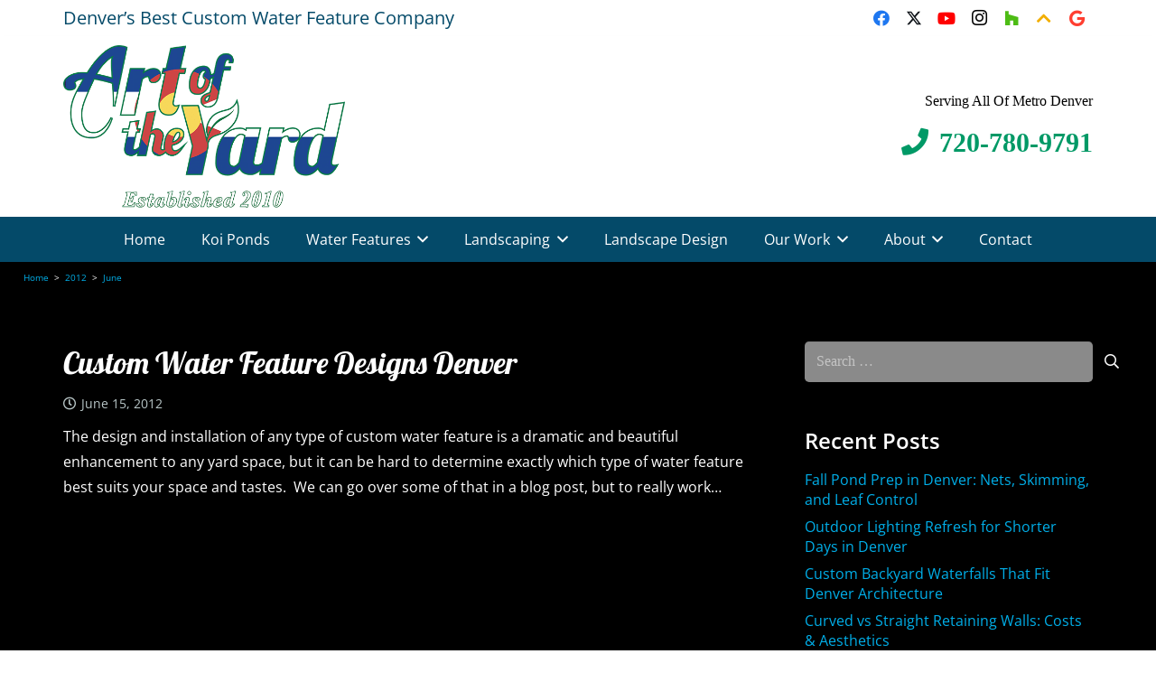

--- FILE ---
content_type: application/javascript
request_url: https://api.calltracker.io/trackers/api/a8896de59a4d4b48b5c0e77e11cc9a67/callback/?&uuid=00eaf240b2adbbbc1f62144c3507a033&utmz=utmcsr=(direct)|utmcmd=(none)|utmccn=(not%20set)&landing_page=https://www.customwaterfeaturesdenver.com/2012/06/&referer=direct&keyword=&gclid=&pv=https://www.customwaterfeaturesdenver.com/2012/06/
body_size: -20
content:
generateCookie('cltr_st', '', 0);generateCookie('cltr_rn', '', 0);generateCookie('cltr_tkr_t', '', 0);


--- FILE ---
content_type: text/plain
request_url: https://www.google-analytics.com/j/collect?v=1&_v=j102&a=1884558449&t=pageview&_s=1&dl=https%3A%2F%2Fwww.customwaterfeaturesdenver.com%2F2012%2F06%2F&ul=en-us%40posix&dt=June%202012%20-%20Art%20of%20the%20Yard&sr=1280x720&vp=1280x720&_u=IEBAAEABAAAAACAAI~&jid=336671707&gjid=1742819334&cid=1248327403.1768690135&tid=UA-6152538-110&_gid=52951348.1768690135&_r=1&_slc=1&z=1287335076
body_size: -455
content:
2,cG-Z1TFKCP097

--- FILE ---
content_type: application/javascript; charset=UTF-8
request_url: https://www.customwaterfeaturesdenver.com/wp-content/cache/min/1/trackers/a8896de59a4d4b48b5c0e77e11cc9a67/tracker.js?ver=1758662499
body_size: 2098
content:
function ctGetCookies(a){var b=a.split("; "),c=new RegExp("([^=]*)="),d={};return b.forEach(function(a,b){if(a.includes("=")){var e=c.exec(a);cookie_data=a.replace(e[0],""),d[e[1].replace(/ /g,"")]=cookie_data}}),d}function urlParameters(a,b){var c=new RegExp("[?&]"+a+"=([^&#]*)").exec(b.href);return null===c?null:c[1]||0}function referer(a,b){var c;return c=urlParameters("utm_referer",a)?urlParameters("utm_referer",a):b,c&&""!==c||(c="direct"),c}function landingPage(a){return a.protocol+"//"+a.host+a.pathname}function getParameterByName(a,b){b=b.replace(/[\[]/,"\\[").replace(/[\]]/,"\\]");var c=new RegExp("[\\?&]"+b+"=([^&#]*)"),d=c.exec(a.search);return null===d?"":decodeURIComponent(d[1].replace(/\+/g," "))}function getTargetPhoneNumberPattern(a){var b=a.substring(0,3),c=a.substring(3,6),d=a.substring(6,10);return new RegExp("(\\(?)"+b+"(\\))?([-. ]?)"+c+"([-. ]?)"+d,"g")}function generateCookie(a,b,c,d){var e=a,f=b,g="",h="";if(c){var i=new Date;i.setTime(i.getTime()+24*c*60*60*1e3),h=";expires="+i.toGMTString()}else h="";var j=e+"="+escape(f)+h+";path=/";g&&(j+=";domain="+g),document.cookie=j}function getCookieBykey(a,b){return b[a]?b[a]:""}function get_uuid_digit(a){for(var b="",c=0;c<a;c++)b+="x";return b}function generateUUID(a){var b=(new Date).getTime();return a.replace(/[xy]/g,function(a){var c=(b+16*Math.random())%16|0;return b=Math.floor(b/16),("x"===a?c:3&c|8).toString(16)})}function contentNodesUnder(a){var b=[];for(a=a.firstChild;a;a=a.nextSibling)3===a.nodeType||"A"===a.nodeName&&null!==a.getAttribute("href")?b.push(a):b=b.concat(contentNodesUnder(a));return b}function tracker_dynamic_swap(){var a=ctGetCookies(document.cookie),b=getCookieBykey("cltr_uuid",a);b&&""!==b||(b=generateUUID(get_uuid_digit(32)),generateCookie("cltr_uuid",b,"30"));var c="&uuid="+b;c+="&utmz="+getCookieBykey("cltr_src",a),c+="&landing_page="+landingPage(location),c+="&referer="+referer(location,document.referrer),c+="&keyword="+getParameterByName(location,"keyword"),c+="&gclid="+getParameterByName(location,"gclid"),c+="&pv="+window.location.href;var d=document.getElementsByTagName("head")[0],e=document.createElement("script");e.type="text/javascript",e.src=getTrackerAPI(c),d.appendChild(e)}!function(a){function b(a){var b,c,d,e,f=["source","medium","campaign","term","content"],g=new RegExp("(utm_("+f.join("|")+")|(d|g)clid)=.*?([^&#]*|$)","gi"),h=a.match(g);if(h)for(b={},d=h.length,e=0;e<d;e++)(c=h[e].split("="))&&(b[c[0]]=c[1]);return b}function c(b){if(b){var c,d,e,f={"daum.net":{p:"q",n:"daum"},"eniro.se":{p:"search_word",n:"eniro "},"naver.com":{p:"query",n:"naver "},"yahoo.com":{p:"p",n:"yahoo"},"msn.com":{p:"q",n:"msn"},"bing.com":{p:"q",n:"live"},"aol.com":{p:"q",n:"aol"},"lycos.com":{p:"q",n:"lycos"},"ask.com":{p:"q",n:"ask"},"altavista.com":{p:"q",n:"altavista"},"search.netscape.com":{p:"query",n:"netscape"},"cnn.com":{p:"query",n:"cnn"},"about.com":{p:"terms",n:"about"},"mamma.com":{p:"query",n:"mama"},"alltheweb.com":{p:"q",n:"alltheweb"},"voila.fr":{p:"rdata",n:"voila"},"search.virgilio.it":{p:"qs",n:"virgilio"},"baidu.com":{p:"wd",n:"baidu"},"alice.com":{p:"qs",n:"alice"},"yandex.com":{p:"text",n:"yandex"},"najdi.org.mk":{p:"q",n:"najdi"},"seznam.cz":{p:"q",n:"seznam"},"search.com":{p:"q",n:"search"},"wp.pl":{p:"szukaj ",n:"wirtulana polska"},"online.onetcenter.org":{p:"qt",n:"o*net"},"szukacz.pl":{p:"q",n:"szukacz"},"yam.com":{p:"k",n:"yam"},"pchome.com":{p:"q",n:"pchome"},"kvasir.no":{p:"q",n:"kvasir"},"sesam.no":{p:"q",n:"sesam"},"ozu.es":{p:"q",n:"ozu "},"terra.com":{p:"query",n:"terra"},"mynet.com":{p:"q",n:"mynet"},"ekolay.net":{p:"q",n:"ekolay"},"rambler.ru":{p:"words",n:"rambler"},google:{p:"q",n:"google"}},g=a.createElement("a"),h={};return g.href=b,g.hostname.indexOf("google")>-1&&(s="google"),f[s]?(c=f[s],d=new RegExp(c.p+"=.*?([^&#]*|$)","gi"),e=g.search.match(d),h.source=c.n,h.medium="organic",h.term=(e?e[0].split("=")[1]:"")||"(not provided)"):s!==r&&(h.source=g.hostname,h.medium="referral"),h}}function d(b,c,d,e,f){var g=b+"="+c+";";d&&(g+="expires="+d.toGMTString()+";"),e&&(g+="path="+e+";"),a.cookie=g}function e(b){var c="; "+a.cookie,d=c.split("; "+b+"=");if(d.length>1)return d.pop().split(";")[0]}function f(b){if(b){var c=a.createElement("a");c.href=b;try{return c.hostname.match(/[^.]*\.[^.]{2,3}(?:\.[^.]{2,3})?$/)[0]}catch(a){}}}var g,h,i,j,k,l,m,n,o=a.referrer,p={utmcsr:"(direct)",utmcmd:"(none)",utmccn:"(not set)"},q=a.location.hostname,r=f(q),s=f(a.referrer),t=e("ct_s"),u=new Date(+new Date+15552e6),v=a.location.search.replace("?",""),w=a.location.hash.replace("#",""),x=b(v+"#"+w),y=c(o),z=e("cltr_src"),A=[],B={utm_source:"utmcsr",utm_medium:"utmcmd",utm_campaign:"utmccn",utm_content:"utmcct",utm_term:"utmctr",gclid:"utmgclid",dclid:"utmdclid"};if(t&&s===r&&(x=null,y=null),x&&(x.utm_source||x.gclid||x.dclid)){for(l in x)void 0!==x[l]&&(g=B[l],p[g]=x[l]);(x.gclid||x.dclid)&&(p.utmcsr="google",p.utmcmd=p.utmgclid?"cpc":"cpm")}else if(y)p.utmcsr=y.source,p.utmcmd=y.medium,y.term&&(p.utmctr=y.term);else if(z){for(h={},k=z.split("|"),m=k.length,n=0;n<m;n++)i=k[n].split("="),j=i[0].split(".").pop(),h[j]=i[1];p=h}for(l in p)void 0!==p[l]&&A.push(l+"="+p[l]);null==z&&d("cltr_src",A.join("|"),u,"/",r),d("cltr_vc",1,null,"/",r)}(document);var getTrackerAPI=function(a){return"https://api.calltracker.io/trackers/api/a8896de59a4d4b48b5c0e77e11cc9a67/callback/?"+a};bodyContentNodes=contentNodesUnder(document.body);var dynamicSwap=function(){var a=ctGetCookies(window.document.cookie),b=new RegExp("%2C|,"),c=a.cltr_st.split(b),d=a.cltr_rn.split(b);c.forEach(function(a,b){replace_number=d[b].replace("+1","");var c=replace_number.substring(0,3),e=replace_number.substring(3,6),f=replace_number.substring(6,10),g=getTargetPhoneNumberPattern(a),h="$1"+c+"$2$3"+e+"$4"+f;for(var i in bodyContentNodes)3===bodyContentNodes[i].nodeType?bodyContentNodes[i].nodeValue=bodyContentNodes[i].nodeValue.replace(g,h):"A"===bodyContentNodes[i].nodeName&&null!==bodyContentNodes[i].getAttribute("href")&&(val=bodyContentNodes[i].getAttribute("href"),new_val=val.replace(g,h),new_val!==val&&bodyContentNodes[i].setAttribute("href",new_val),text=bodyContentNodes[i].text,new_text=text.replace(g,h),new_text!==text&&(bodyContentNodes[i].text=new_text))})};window.addEventListener("load",function(){tracker_dynamic_swap()})

--- FILE ---
content_type: application/javascript; charset=UTF-8
request_url: https://www.customwaterfeaturesdenver.com/wp-content/cache/min/1/i/10c83a0849fb93fbc436634282e5bd71.js?ver=1758662498
body_size: 41249
content:
(function(){var t={19:function(t,n,r){var e=r(331),i=r(539),a=window;t.exports=function(t){return{o:function(t){return e.u._(t)&&e.u.C(t.n)&&(e.u.C(t.e)&&(!t.d||e.u._(t.d))||!t.e&&e.u._(t.d))},S:function(t){if(!e.u._(t))return!1;var n=e.u.C(t.e),r=e.u._(t.d);return n||r},I:function(t){i.k&&i.k.A({ra:"bc",dl:"unx",clp:t})},R:function(t,n,r){for(var i=t,a=n.length-1,c=0;c<=a;c++){var o=n[c];if(i[o])if(c===a)e.u.D(i[o])?i[o].push(r):this.I(o);else{if(!e.u._(i[o])){this.I(o);break}i=i[o]}else i[o]=c===a?[r]:{},i=i[o]}},O:function(t,n){var r;if(r=n||{},t)for(var i in t)t.hasOwnProperty(i)&&(r[i]=t[i].d?t[i].v:e.u.T(t[i]));return r},N:function(n){var r=n.n.split("."),e={};n.e&&t&&(e.event=n.e);var i=this.O(n.d,e);this.R(a,r,i)},F:function(n){var r={};if(n.d){var i=this.O(n.d);if(n.n&&e.u.M(n.n)){var c=e.u.j(i);c&&(e.domU.B(n.n,c),r[n.n]=i)}else for(var o in i)if(i.hasOwnProperty(o)){var u=i[o],f=a.localStorage.getItem(o);r[o]=u,u!==f&&a.localStorage.setItem(o,u)}}n.e&&t&&e.domU.P(n.e,r)},U:function(n){var r={};if(n.d){var i=this.O(n.d);if(n.n&&e.u.M(n.n)&&!a[n.n])a[n.n]=i,r[n.n]=i;else for(var c in i)if(i.hasOwnProperty(c)&&!a[c]){var o=i[c];a[c]=o,r[c]=o}}n.e&&t&&e.domU.P(n.e,r)},L:function(n){var r={};if(n.d){var i=this.O(n.d);if(n.n&&e.u.M(n.n)){var a=e.u.j(i);if(a)(u=e.domU.V(n.n))!==a&&(e.domU.J(n.n,a,!0),r[n.n]=i)}else for(var c in i)if(i.hasOwnProperty(c)){var o=i[c],u=e.domU.V(c);r[c]=o,u!==o&&e.domU.J(c,o,!0)}}n.e&&t&&e.domU.P(n.e,r)},G:function(t){try{e.u._(t)?(this.o(t.dl)&&this.N(t.dl),this.S(t.ls)&&this.F(t.ls),this.S(t.jv)&&this.U(t.jv),this.S(t.c)&&this.L(t.c)):i.k&&i.k.W({ra:"bc",bc:t})}catch(t){i.k&&i.k.A(t,{ra:"bc"})}}}}},56:function(t){t.exports=function(t,n){var r,e,i=!1,a=!0,c=0,o=function(r){r&&r.l&&r.l.length&&(i=!0,n(void 0,{d:JSON.stringify(r.d),l:JSON.stringify(r.l)},function(n,e){var o;e?(e.i||e.s||e.r)&&(i=!1,5==c&&(a=!1),c+=1):(o=r.l,t.deleteEntries(o[0].id,o[o.length-1].id,function(){i=!1}))},"https://cq-logs.cheq-platform.com/l"))},u=function(){t&&t.getEntries(o)},f=function(){i?e=50:(u(),e=500),a&&(r=setTimeout(f,e))};return f(),{clean:function(){clearTimeout(r),a=!1,i?setTimeout(f,500):u()}}}},67:function(t,n,r){var e=r(331),i=r(147),a=r(539),c=r(819),o=e.domU,u=e.u,f=e.util,v=window,s=v.document,l=(v.location,encodeURIComponent),h=[];a.data.push(h);var d,_=!1,p=f.H(),y=!1,m={},g={$:null,K:[],Z:{X:0,Y:[]},tt:{nt:null,X:0,ct:null},ot:{nt:null,X:0,ct:null},ut:{nt:null,X:0,ct:null},ft:{nt:null,X:0,ct:null},vt:{nt:null,X:0,ct:null},lt:[],ht:[]},b="",w=!0,E=function(t,n){g.$||(g.$=t)},C=function(t,n){"hidden"===o.dt()&&g.K.push({ev:"idh",int:t.type,tr:o._t(t),t:n})},S=null,I=function(t,n){var r=s.body,e=[[r,"keydown"],[r,"touchstart"],[r,"touchend"],[r,"touchcancel"],[r,"touchmove"],[r,o.yt()],[r,"dblclick"],[v,"orientationchange"],[r,"keyup"],[r,"pointermove"],[r,"pointerdown"],[r,"pointerup"],[r,"mousemove"],[r,"mouseup"],[r,"mousedown"],[s,"visibilitychange"],[v,"focus",1],[v,"resize"],[s,"scroll"],[r,"contextmenu"],[v,"blur",1],[v,"click"],[r,"paste",1,function(t){var n=t.clipboardData.getData("text/plain");if(S!==n)return S=n,!0}],[r,"copy",1],[r,"cut",1],[s,"keydown",1,function(t){return"Meta"===t.key||"Win"===t.key}]],i=function(t){return u.gt(e,function(n,r){if(t===n[1])return!0})};try{var a=f.bt("first-input");a.length&&a[0].startTime&&g.ht.push({wt:i(a[0].name),Et:u.parseInt(a[0].startTime)})}catch(t){}u.Ct(e,function(r,e){var a=r[0],c=r[1],v=r[2],l=r[3],h=e,d=function(r){if(0!==o._t(r)&&r.type===c&&!function(t){var n=i(t);if(-1!==n)return u.St(g.ht,function(t){return t.eventId===n})}(c)){if("visibilitychange"===c&&"visible"!==s.visibilityState)return;if(l&&u.It(l)&&!l(r))return;var e=o.kt(t),_=f.xt(),p={eid:h,Et:_||e};if(v){var m=function(t,n,r){for(var e=0,i=0;i<t.length;i++)t[i]&&t[i][n]===r&&e++;return e}(g.ht,"eid",h);m>=5&&o.At(a,c,d),p.Rt=m}else o.At(a,c,d);g.ht.push(p),E(e),y&&(c.indexOf("key")>-1&&g.Z.X<=1&&k("k",n,e),"click"===c&&g.ft.X<=1&&k("c",n,e))}};o.Dt(a,c,d)})},k=function(t,n,r){if(!_){"unload"===t&&(_=!0);var e=function(t){return t?u.Ot(t,",",!0):""},a=function(t,r){var i=e(t.ct),a=e(t.nt);(i||a)&&(n[r]=t.X+"|"+i+"|"+a)},c=function(t,r){var i="";u.Ct(t,function(n,r){i+=e(n)+(r+1<t.length?"|":"")}),i&&(n[r]=i)};n.cp=t;var o=i(m.dlpc);if(n.gtm=o?u.Tt(unescape(l(u.j(o)))):"-",n.gac=f.Nt(),!n.uvid||!u.M(n.uvid)){var s=f.Ft();s&&(n.uvid=s)}if(!w||n.ecid&&u.M(n.ecid)||f.Mt(function(t){w=!1,u.M(t)&&(n.ecid=t)}),a(g.tt,"mm"),a(g.vt,"sc"),a(g.ot,"md"),a(g.ut,"mu"),a(g.ft,"cl"),c(g.lt,"tb"),c(g.ht,"gi"),c(g.K,"sus"),g.Z.X){var h=1;n.ks=g.Z.X+"|"+u.Ot(u.qt(g.Z.Y,function(t,n,r){var e=t[0],i=t[1],a=t[2],c=t[3];if(0===n)return[e,i,a,h];var o=r[n-1],u=o[3],f=o[1];return u!==c&&h++,[e,i-f,a,h]}),",",!0)}n.gi!==b?n.ich=1:n.ich=0,n.ws=v.innerWidth+"x"+v.innerHeight,n.wos=v.outerWidth+"x"+v.outerHeight,n.ver=13,n.fi=g.$||"",r=r||"",n.ti=r,n.mo=p,n.pn=f.xt("-"),n.spn=d;try{var y=f.bt("paint");y&&y[0]&&(n.fp=u.jt(y[0].startTime))}catch(t){}f.Bt("mon",n),n.dc="",n.snt=1,b=n.gi}};t.exports={Pt:function(t,n,r,e){var a;n=n||{},r=r||{};var l=function(t){s.body?(clearTimeout(a),t()):a=f.Ut(function(){l(t)},100)},m=f.xt();l(function(){var a=o.Lt();d=f.xt();var l=[1,3,5,10,15,30,60,180];if(n&&n.excMon){if(!0===n.excMon)return;l=u.Vt(l,function(t){return!u.zt(n.excMon,t)})}n.pem&&(y=!0);var b=[],w=function(){f.Ut(function(){for(var n=o.kt(a),r=0;r<l.length;r++){var e=1e3*l[r],i=n>=e,c=!u.zt(b,e);i&&c&&(b.push(e),k(l[r],t,o.kt(a)))}w()},250)},S=function(n){n&&"object"==typeof n&&(t=u.Jt(t,n)),k("custom",t,o.kt(a)),t=u.Gt(t,n)};try{v._cq=v._cq||{},v._cq.events=v._cq.events||[],v._cq.events.push=function(t){S(t)},u.Ct(v._cq.events,function(t){S(t)}),e=e||[],c.Wt(m,r.is,u.qt(e,function(t){return{id:t.id,name:"event",val:"conversion"}}))}catch(t){}f.Ht(function(){try{var t=i(n.dlpc);t.join()!==h.join()&&(S(),h=u.qt(t,function(t){return t}))}catch(t){}},1e3),w(),function(t){var n=function(t,n){return{Qt:t.clientX?parseInt(t.clientX):t.clientX,$t:t.clientY?parseInt(t.clientY):t.clientY,Kt:u.Zt(t.movementX)?t.movementX:"",Xt:u.Zt(t.movementY)?t.movementY:"",Yt:t.pageX?parseInt(t.pageX):t.pageX,tn:t.pageY?parseInt(t.pageY):t.pageY,Et:n,nn:o._t(t),rn:t.screenX?parseInt(t.screenX):t.screenX,en:t.screenY?parseInt(t.screenY):t.screenY}};o.Dt(s.body,"mousemove",function(r){var e=o.kt(t);g.tt.X++,g.tt.ct||(g.tt.ct=n(r,e),f.bt("first-input").length),g.tt.nt=n(r,e),E(e)})}(a),function(t){var n=function(t,n){var r,e=function(t){if(t){var n=u.an(o.cn(t));return!!u.zt(["button","input","a"],n)||!!(u.It(t.onclick)||u.It(t.onmousedown)||u.It(t.onmouseup))||void 0}},i="";try{r=o.un(t);for(var a=!1,c=0;c<3&&!(a=e(r));c++)r&&r.parentNode&&(r=r.parentNode)}catch(t){}if(r&&a){var f=o.fn(r),v=u.an(o.cn(r)),s=Math.abs(Math.floor(f.width/2+f.left)-t.clientX),l=Math.abs(Math.floor(f.height/2+f.top)-t.clientY);i=u.Tt([v,u.jt(f.width),u.jt(f.height),u.jt(f.left),u.jt(f.top),s,l].join(","))}var h="";if(0===o._t(t))try{null[0]()}catch(t){t&&t.stack&&(h=t.stack.replace("TypeError: Cannot read properties of null","").substring(0,2048))}return{Qt:t.clientX?parseInt(t.clientX):t.clientX,$t:t.clientY?parseInt(t.clientY):t.clientY,Yt:t.pageX?parseInt(t.pageX):t.pageX,tn:t.pageY?parseInt(t.pageY):t.pageY,Et:n,nn:o._t(t),vn:i,sn:u.Tt(h),rn:t.screenX?parseInt(t.screenX):t.screenX,en:t.screenY?parseInt(t.screenY):t.screenY}},r=function(t,r,e){r.X++,r.ct||(r.ct=n(t,e)),r.nt=n(t,e),E(e)};o.Dt(s.body,"mousedown",function(n){var e=o.kt(t);r(n,g.ot,e),C(n,e)}),o.Dt(s.body,"mouseup",function(n){var e=o.kt(t);r(n,g.ut,e),C(n,e)}),o.Dt(s.body,"click",function(n){var e=o.kt(t);r(n,g.ft,e)})}(a),function(t){var n=function(t,n,r){return{x:r.x?parseInt(r.x):r.x,y:r.y?parseInt(r.y):r.y,t:n,tr:o._t(t)}};o.Dt(s,"scroll",function(r){var e=o.kt(t);g.vt.X++,E(e);var i=o.ln();g.vt.ct||(g.vt.ct=n(r,e,i)),g.vt.nt=n(r,e,i)})}(a),function(t,n){var r;try{var e=f.bt("paint");e&&e[0]&&(r=!0)}catch(t){}if(r)g.lt.push({s:1});else{var i=0;switch(o.dt()){case"visible":i=1;break;case"hidden":i=2;break;case"prerender":i=3}g.lt.push({s:i})}o.Dt(v,"focus",function(n){var r=o.kt(t);E(r),g.lt.push({s:4,t:r})}),o.Dt(v,"blur",function(n){var r=o.kt(t);E(r),g.lt.push({s:5,t:r})}),o.Dt(s,"visibilitychange",function(r){var e=o.kt(t);if(E(e),g.lt.push({s:6,t:e}),"hidden"===o.dt()&&p){var i=o.kt(t);n.ule="hidden",k("unload",n,i)}});var a=!1;o.Dt(v,"resize",function(n){var r=o.kt(t);a||(a=!0,E(r),g.lt.push({s:7,t:r}),setTimeout(function(){a=!1},1e3))})}(a,t),I(a,t),function(t){var n=function(n){try{var r=["keydown","keyup"].indexOf(n.type);if(-1!==r){var e=g.Z;e.X++,e.Y.length>30&&e.Y.shift();var i=0!==o._t(n);e.Y.push([r,o.kt(t),+i,n.target])}}catch(t){}};o.Dt(s.body,"keydown",function(t){r.keydown=f.xt(o.Lt),n(t)}),o.Dt(s.body,"keyup",function(t){n(t)})}(a);for(var x=["pagehide"],A=function(n){if(!_&&x.indexOf(n.type)>-1){var r=o.kt(a);t.ule=n.type,k("unload",t,r)}},R=0;R<x.length;R++)o.Dt(v,x[R],A)})}}},147:function(t,n,r){var e=r(331),i=r(539),a=e.u,c=e.util,o=[];i.data.push(o);t.exports=function(t){try{var n=c.hn();if(!n||0===n.length)return;var r=["gtm.formSubmit","gtm.linkClick"];return a.Ct(n,function(n){try{if(n&&o.length<100)if(a.M(n.event)&&!a.zt(o,n.event)&&(!a.zt(n.event,"gtm.")||a.zt(r,n.event))&&n.event.length<1024)o.push(n.event);else if(n[0]&&"event"===n[0]&&n[1]&&a.M(n[1])&&n[1].length<1024&&!a.zt(o,n[1]))o.push(n[1]);else try{for(var e in n){try{if(a.dn(atob(e),"cq_")){var i=atob(n[e]);a.zt(o,i)||o.push(i)}}catch(t){}try{if(t&&t.length&&a.zt(t,e)&&a.M(n[e])){i="dlpc."+n[e];a.zt(o,i)||o.push(i)}}catch(t){}}}catch(t){}}catch(t){}}),o}catch(t){}}},203:function(t){t.exports={_n:{yn:1,mn:2},gn:{bn:0,wn:1},En:{bn:0,wn:1,Cn:2,Sn:3}}},228:function(t,n,r){var e=r(869),i=r(331);r(203);t.exports=function(t,n){if(!t)return{A:i.u.In,W:i.u.In,kn:i.u.In,xn:i.u.In};var r=e(n);return{W:function(n){t.is?i.u.An(t.is)&&r.W(n):r.W(n)},A:function(n,e){t.es?i.u.An(t.es)&&r.A(n,e):r.A(n,e)},kn:r.kn,xn:r.xn}}},323:function(t,n,r){var e=r(331),i=e.domU,a=e.u;t.exports={Rn:function(){try{var t=a.Dn("tth|)ecajp)kravhe}",4),n=a.Dn("||`t!mkibx!czi~`mu!xc|!nyxxcb",12);if(i.On(t)||i.On(n))return!0}catch(t){}}}},331:function(t,n,r){var e=r(539),i=window,a=i.document,c=i.location,o=encodeURIComponent,u=decodeURIComponent,f=i.navigator,v="https://obseu.bmccfortress.com/",s="ABCDEFGHIJKLMNOPQRSTUVWXYZabcdefghijklmnopqrstuvwxyz0123456789+/",l="abcdefghijklmnopqrstuvwxyz",h=l.split(""),d="ABCDEFGHIJKLMNOPQRSTUVWXYZ",_=d.split(""),p="12345678901234567890123456".split(""),y={Tn:function(t,n,r){return(r=void 0!==r?r:0)>100?-1:0===n?t:y.Tn(n,t%n,r+1)},Nn:function(t){return 0===t.length},D:function(t){try{return"[object Array]"===Object.prototype.toString.call(t)}catch(n){return y.Zt(t.length)}},Gt:function(t,n){for(var r in t=t||{},n)delete t[r];return t},Jt:function(t,n){for(var r in t=t||{},n)t[r]=n[r];return t},Fn:function(t){return encodeURIComponent(t)},j:function(t){try{return JSON.stringify(t)}catch(t){return""}},Ot:function(t,n,r){n=n||",";var e=[];for(var i in t)r||e.push(i),e.push(t[i]);return e.join(n)},In:function(){},An:function(t){return!Math.floor(Math.random()*t)},Mn:function(t,n){return n||(n=t,t=0),t=Math.ceil(t),n=Math.floor(n),Math.floor(Math.random()*(n-t+1))+t},qn:function(t){for(var n="",r="ABCDEFGHIJKLMNOPQRSTUVWXYZabcdefghijklmnopqrstuvwxyz0123456789",e=0;e<t;e++)n+=r.charAt(Math.floor(62*Math.random()));return n},jn:function(t,n){n<0&&(n=26-Math.abs(n)%26);var r="";return t.split("").forEach(function(t,e){var i=function(t,n){var r=null;if(h.indexOf(t)>=0?r=h:_.indexOf(t)>=0?r=_:p.indexOf(t)>=0&&(r=p),null!==r){var e=function(t,n){return(t+n)%26}(r.indexOf(t),n);return r[e]}return t}(t,n);r+=i}),r},Zt:function(t){return void 0!==t},Bn:function(t){return!y.Zt(t)},It:function(t){return"function"==typeof t},C:function(t){return t&&"undefined"!==t},jt:function(t,n){return n=n||10,parseInt(t,n)},M:function(t){return"string"==typeof t},Pn:function(t){return"number"==typeof t},Un:function(t){return/^\d+$/.test(t)},Ln:function(t){return y.jt(t)%2==1},Vn:function(t){return y.jt(t)%2==0},zn:function(t){var n=y.jt(t[0],32);return y.jt(y.jn(t.substring(1+n,t.length),-1*n))},Jn:function(){var t=2654435761,n=2246822519,r=3266489917,e=374761393,i=4294901760,a=function(t,n){var r=t.charCodeAt(n+3);return(r=256*(r=256*(r=256*r+t.charCodeAt(n+2))+t.charCodeAt(n+1))+t.charCodeAt(n))>>>0},c=function(t,n){return t<<n>>>0|t>>>32-n},o=function(t,n){var r=65535&t,e=65535&n;return r*e+r*(n&i)+(t&i)*e>>>0},u=function(r,e,i){return o(c(r+o(n,a(e,i)),13),t)};return function(i){try{var f,v,s,l,h,d,_=0,p=i.length;if(16>p)d=0+e;else{f=p-16,v=606290984,s=0+n,l=0,h=0-t;do{v=u(v,i,_),s=u(s,i,_+=4),l=u(l,i,_+=4),h=u(h,i,_+=4),_+=4}while(f>=_);d=c(v,1)+c(s,7)+c(l,12)+c(h,18)}for(d=d+p>>>0,f=p-4;f>=_;)d+=o(a(i,_),r),d=o(c(d>>>=0,17),668265263),_+=4;for(;p>_;)d+=o(i.charCodeAt(_),e),d=o(c(d>>>=0,11),t),++_;return d=o(d^=d>>>15,n),d=o(d^=d>>>13,r),(d^=d>>>16)>>>0}catch(t){return""}}}(),Dn:function(t,n){for(var r="",e=0;e<t.length;e++)r+=String.fromCharCode(t.charCodeAt(e)^(n||214));return r},Gn:function(t){if(i.atob)return i.atob(t);if(t=String(t).replace(/[\t\n\f\r ]+/g,""),!/^(?:[A-Za-z\d+\/]{4})*?(?:[A-Za-z\d+\/]{2}(?:==)?|[A-Za-z\d+\/]{3}=?)?$/.test(t))throw new TypeError("atob failed");t+="==".slice(2-(3&t.length));for(var n,r,e,a="",c=0;c<t.length;)n=s.indexOf(t.charAt(c++))<<18|s.indexOf(t.charAt(c++))<<12|(r=s.indexOf(t.charAt(c++)))<<6|(e=s.indexOf(t.charAt(c++))),a+=64===r?String.fromCharCode(n>>16&255):64===e?String.fromCharCode(n>>16&255,n>>8&255):String.fromCharCode(n>>16&255,n>>8&255,255&n);return a},Tt:function(t){if(i.btoa&&y.It(i.btoa))try{return i.btoa(t)}catch(n){return i.btoa(unescape(o(t)))}var n="",r="",e=t.length%3;if(e>0)for(;e<3;e++)r+="=",t+="\0";for(e=0;e<t.length;e+=3){e>0&&e/3*4%76==0&&(n+="\r\n");var a=(t.charCodeAt(e)<<16)+(t.charCodeAt(e+1)<<8)+t.charCodeAt(e+2);n+=s[(a=[a>>>18&63,a>>>12&63,a>>>6&63,63&a])[0]]+s[a[1]]+s[a[2]]+s[a[3]]}return n.substring(0,n.length-r.length)+r},Wn:function(t){var n=[];try{for(var r=0;r<t.length;r++)n.push(t)}catch(t){}return n},dn:function(t,n){return 0===t.indexOf(n)},Hn:function(t,n){return t.lastIndexOf(n)===t.length-n.length},zt:function(t,n){return t.indexOf(n)>-1},Qn:function(t,n){n=n||"";try{return t()}catch(t){return n}},an:function(t){return t.toLowerCase()},$n:function(t){try{return t()}catch(t){return""}},Kn:function(t,n){return Object.getOwnPropertyDescriptor(t,n)},Zn:function(t){return Object.getOwnPropertyDescriptors(t)},Xn:function(t){for(var n=[],r=0;r<t.length;r++)-1===n.indexOf(t[r])&&n.push(t[r]);return n},Yn:function(t,n){for(var r in t)t.hasOwnProperty(r)&&n(r,t[r])},Ct:function(t,n){for(var r=0;r<t.length;r++)n(t[r],r)},nr:function(t,n){for(var r=0;r<t.length;r++){if(null===n(t[r],r))return null}},rr:function(t,n){for(var r=0;r<t.length;r++)if(n.indexOf(t[r])>-1)return t[r]},ir:function(t){return!!t},qt:function(t,n){for(var r=new Array(t.length),e=0;e<t.length;e++)r[e]=n(t[e],e,t);return r},ar:function(t,n){return y.Vt(y.qt(t,n),y.ir)},cr:function(t,n){t=t||[],n=n||[];var r=[];return y.Ct(t,function(t){r.push(t)}),y.Ct(n,function(t){r.push(t)}),r},St:function(t,n){for(var r=0;r<t.length;r++){if(n(t[r],r))return t[r]}},ur:function(t,n){return!!y.St(t,n)},gt:function(t,n){for(var r=0;r<t.length;r++){if(n(t[r],r))return r}return-1},nt:function(t){return t[t.length-1]},vr:function(t,n,r){try{return t.match(n)[r]}catch(t){}return""},Vt:function(t,n){for(var r=[],e=0;e<t.length;e++){n(t[e],e)&&r.push(t[e])}return r},sr:function(t,n){try{for(var r=0;r<t.length;r++)if(!n(t[r],r))return!1;return!0}catch(t){return!1}},_:function(t){return t&&"object"==typeof t},T:function(t){var n=t,r=y.jt(n[0],32);return y.jn(n.substring(1+r,n.length),-1*r)},lr:function(t){return y._(t)&&y.It(t.then)},hr:function(t){return y._(t)&&y.It(t.catch)}},m={dr:y._(i.localStorage)&&y.It(i.localStorage.getItem)&&y.It(i.localStorage.setItem),_r:function(t,n,r){try{if(i.Blob&&i.Worker){var e=n.toString(),a="_w"+y.qn(5),c=new i.Blob(["onmessage=function(a){"+a+"(a.data,function(b){postMessage(b)});}\n"+a+" = "+e]),o=new i.Worker(i.URL.createObjectURL(c));o.addEventListener("message",function(t){void 0!==t.data&&r(t.data,o)}),o.postMessage(t)}else r()}catch(t){r()}},pr:function(){try{var t=i.eval;return y.It(t)&&eval("true")}catch(t){return!1}},yr:function(){try{if(i.Worker&&i.Blob&&HTMLCanvasElement.prototype.transferControlToOffscreen){var t=f.userAgent.match(/Chrome\/(\d+)/);if(t&&t[1])return+t[1]>=69}}catch(t){}},mr:function(t){var n,r=function(t){a.body?(clearTimeout(n),t()):n=g.Ut(function(){r(t)},100)};r(t)},gr:function(t){try{var n=t.getBoundingClientRect(),r=a.body,e=a.documentElement,c=i.pageYOffset||e.scrollTop||r.scrollTop,o=i.pageXOffset||e.scrollLeft||r.scrollLeft,u=e.clientTop||r.clientTop||0,f=e.clientLeft||r.clientLeft||0,v=n.top+c-u,s=n.left+o-f;return{y:Math.round(v),x:Math.round(s)}}catch(t){}},br:function(t,n){var r=y.jt(t.timeStamp||t.timeStamp||0);if(0===r||r>36e5)return y.jt(+new Date-n)},un:function(t){return t.target||t.toElement||t.srcElement},yt:function(){return y.zt(f.userAgent,"Firefox")?"DOMMouseScroll":"mousewheel"},dt:function(){var t=function(){var t=null;if(void 0!==a.hidden)t="";else for(var n=["webkit","moz","ms","o"],r=0;r<n.length;r++)if(void 0!==a[n[r]+"Hidden"]){t=n[r];break}return t}();return a[(""===t?"v":"V")+"isibilityState"]},_t:function(t){if(y.Bn(t))return-2;var n=t.isTrusted;return y.Bn(n)||"boolean"!=typeof n?-1:n?1:0},Er:function(){var t=0;switch(m.dt()){case"visible":t=1;break;case"hidden":t=2;break;case"prerender":t=3}return t},Cr:function(t,n,r){try{t.setAttribute(n,r)}catch(t){}},J:function(t,n,r,e){try{var i=e?new Date(m.Lt()+1e3*e).toUTCString().replace(/GMT$/,"UTC"):"",o=r?"":function(t){if(!(t=t||c&&c.hostname))return"";var n=function(t){var n={},r=new RegExp("([a-z-0-9]{2,63}).([a-z.]{2,6})$").exec(t);return r&&r.length>1?(n.domain=r[1],n.type=r[2],n.subdomain=t.replace(n.domain+"."+n.type,"").slice(0,-1),n):null}(t);return n?"."+n.domain+"."+n.type:""}(),u=t+"="+n+"; expires="+i+"; path=/ ; "+("https:"===c.protocol?"samesite=none;secure=true":"")+(o?"; domain="+o:"");return a.cookie=u,!0}catch(t){return!1}},V:function(t,n){try{var r=(n=n||a).cookie.match(new RegExp("(^| )"+t+"=([^;]+)"));if(r)return r[2]}catch(t){return""}},Sr:function(t,n){try{var r=n?"":function(t){if(!(t=t||c&&c.hostname))return"";var n=function(t){var n={},r=new RegExp("([a-z-0-9]{2,63}).([a-z.]{2,6})$").exec(t);return r&&r.length>1?(n.domain=r[1],n.type=r[2],n.subdomain=t.replace(n.domain+"."+n.type,"").slice(0,-1),n):null}(t);return n?"."+n.domain+"."+n.type:""}(),e=t+"=; expires=Thu, 01 Jan 1970 00:00:01 GMT; path=/ ; "+("https:"===c.protocol?"samesite=none;secure=true":"")+(r?"; domain="+r:"");a.cookie=e}catch(t){}},Ir:function(t){var n=a.createElement("iframe");return m.kr(n,{width:"0px",height:"0px",display:"none"}),n},kr:function(t,n){if(t&&t.style&&n){var r="";y.Yn(n,function(t,n){r+=t+": "+n+" !important;"}),t.style.cssText=r}},Ar:function(){return i.top!==i},cn:function(t){return t&&("image"===t.nodeName?"IMAGE":t.nodeName)||""},Rr:function(t){var n=!1;if(t&&"IFRAME"===m.cn(t))try{n=!t.contentWindow.document||t.src&&"about:blank"!==t.src&&"about:srcdoc"!==t.src&&(c.protocol!==m.Dr(t.src)||c.hostname!==m.Or(t.src))}catch(t){n=!0}return n},Tr:function(t,n){var r=y.Wn(t.querySelectorAll(n)),e=t.querySelectorAll("iframe");if(e.length)for(var i=0;i<e.length;i++){var a=e[i];try{if(!m.Rr(a)){var c=m.Tr(m.Nr(a.frameElement),n);r=r.concat(c)}}catch(t){}}return r},Fr:function(){try{var t=i.performance.navigation.type;if(1===t||2===t)return!1}catch(t){}try{var n=i.performance.getEntriesByType("navigation")[0].type;if("back_forward"===n||"reload"===n)return!1}catch(t){}return!0},Mr:function(t,n,r){try{var e=(y.zt(t,"?")?"&":"?")+o(n)+"="+o(r);if(y.zt(t,"#")){var i=t.indexOf("#");return t.slice(0,i)+e+t.slice(i)}return t+e}catch(n){return t}},qr:function(t,n){n||(n=c.href),t=t.replace(/[\[\]]/g,"\\$&");var r=new RegExp("[?&]"+t+"(=([^&#]*)|&|#|$)").exec(n);return r?r[2]?decodeURIComponent(r[2].replace(/\+/g," ")).replace(/\#.*/,""):"":null},jr:function(t,n){return(n=n||a).getElementsByClassName?n.getElementsByClassName(t):n.querySelectorAll("."+t)},On:function(t,n){return(n=n||a).getElementById?n.getElementById(t):n.querySelector("#"+t)},Br:function(){var t=0,n=0;try{y.Zt(i.screenX)?(t=i.screenX,n=i.screenY):y.Zt(i.screenLeft)&&(t=i.screenLeft,n=i.screenTop)}catch(t){}return{x:t,y:n}},Pr:function(t){try{return Element.prototype.getBoundingClientRect.call(t)}catch(t){return{left:-1,top:-1}}},fn:function(t){var n={};try{var r=m.Br(),e=m.Pr(t);y.Bn(e.x)?(n.x=e.left,n.y=e.top):(n.x=e.x,n.y=e.y),y.Bn(e.width)?(n.width=e.right-e.left,n.height=e.bottom-e.top):(n.width=e.width,n.height=e.height),n.right=e.right,n.left=e.left,n.bottom=e.bottom,n.top=e.top,n.scrX=r.x+n.x,n.scrY=r.y+n.y}catch(t){}return n},Ur:function(){var t=0,n=i;try{for(;n.parent!==n&&t<=20;)t++,n=n.parent}catch(t){}return t},Lr:function(t){return t.ownerDocument&&(t.ownerDocument.defaultView||t.ownerDocument.parentWindow)||t.defaultView},ln:function(t){var n=(t=t||i).document,r=y.Zt(t.pageXOffset)?t.pageXOffset:(n.documentElement||n.body.parentNode||n.body).scrollLeft,e=y.Zt(t.pageYOffset)?t.pageYOffset:(n.documentElement||n.body.parentNode||n.body).scrollTop;return{x:y.jt(r),y:y.jt(e)}},Vr:function(t){return{w:(t=t||i).innerWidth,h:t.innerHeight}},zr:function(){var t=i.screen;return{w:t.width,h:t.height}},Lt:function(){return+new Date},kt:function(t){return parseInt(+new Date-t)},Dr:function(t){try{return t.match(/^([a-z][a-z0-9.+-]*:)?(\/\/)?([\S\s]*)/)[1]}catch(t){return""}},Or:function(t){try{try{return new URL(t).hostname}catch(t){}return t.match(/^(?:\w+\:\/\/)?([^\/\:]+)(.*)$/)[1]}catch(t){return""}},Jr:function(t,n){return Element.prototype.getAttribute.call(t,n)},Dt:function(t,n,r,a){a=!!y.Bn(a)||a;var c=i.addEventListener?"addEventListener":"attachEvent";n=i.addEventListener?n:"on"+n,t[c](n,r),a&&e.eventListeners.push([t,n,r])},At:function(t,n,r){var e=i.addEventListener?"removeEventListener":"detachEvent";n=i.addEventListener?n:"on"+n,t[e](n,r)},Gr:function(t,n,r,e){return r="string"==typeof r?r:"","function"==typeof i.getComputedStyle&&t!==document?!!getComputedStyle(t)[n]&&getComputedStyle(t)[n].replace(r,""):void 0!==t.currentStyle&&t.currentStyle[n]?!!t.currentStyle[n]&&t.currentStyle[n].replace(r,""):e&&void 0===t.currentStyle[n]?e:void 0},Wr:function(t,n){return(n=n||a).getElementsByTagName&&n.getElementsByTagName(t)},Hr:function(t,n,r){var e=-1;if(n=n||0,r=r||0,t){var i=m.fn(t);i.width>=n&&i.height>=r&&(e=i.width*i.height)}return e},Qr:function(t){var n=!1;try{n=t&&"object"==typeof t&&"setInterval"in t}catch(t){n=!0}return!!n},Nr:function(t){return t.ownerDocument},$r:function(t){return t&&"IFRAME"===m.cn(t)&&!m.Rr(t)},Kr:function(t,n){var r=function(){return m.At(t,"load",r),n()};m.Dt(t,"load",r)},Zr:function(t,n){var r=function(){return m.At(t,"error",r),n()};m.Dt(t,"error",r)},Xr:function(){return i.WebKitMutationObserver||i.MutationObserver},Yr:function(t){return!!navigator.userAgent.match(t).length},te:function(t){return"VIDEO"===m.cn(t)&&"none"===t.preload},P:function(t,n){var r;t&&i.CustomEvent&&(r=n?new i.CustomEvent(t,{detail:n}):new i.CustomEvent(t),a.body.dispatchEvent(r))},B:function(t,n){if(this.dr){var r=i.localStorage.getItem(t);if(n&&n!==r)return i.localStorage.setItem(t,n),r||""}}},g={ne:y.jt("65"),re:"_cq_duid",ee:"_cq_rti",ie:"_cq_s",ae:function(){return!m.V(g.re)},oe:function(t){i._cq=i._cq||{},i._cq.events=i._cq.events||[],i._cq.events.push(t)},isIE:function(){return/MSIE|Trident/.test(f.userAgent)&&!!a.documentMode},ue:function(){return y.zt(f.userAgent,"Firefox")&&f.oscpu},ve:function(){return"Google Inc."===g.se()&&!!i.chrome},le:function(t,n){n=n||100;try{if(!t)return"";if(y.M(t))return t.substring(0,n);if(y.M(t.message))return t.message.substring(0,n)}catch(t){}return""},he:function(t,n){var r=y.Jn(t),e=n.indexOf(r);return e>-1?e+"":t},de(t,n){var r=(n=n||{})._e||1,e=n.pe||1e3,i=1;!0===t()||r<=1||g.Ut(function n(){i++,!0===t()||i>=r||g.Ut(n,e)},e)},Ut:function(t,n){var r=setTimeout(t,n);return e.timeouts.push(r),r},Ht:function(t,n){var r=setInterval(t,n);return e.intervals.push(r),r},ye:function(t){setTimeout(t,0)},H:function(){return"number"==typeof i.orientation&&"ontouchstart"in a.documentElement||f.mozId||"string"==typeof f.cpuClass&&"ARM"==f.cpuClass?1:0},me:function(t,n,r){if(!n&&!r)return t;var e="",i=t.indexOf("#");-1!==i&&(e=t.substring(i),t=t.substring(0,i));var a=t.split("?");if(1===a.length)return t+e;for(var c=a[0],o=a[1].split("&"),u=[],f=0;f<o.length;f++){var v=o[f].split("="),s=decodeURIComponent(v[0]);r&&r.length>0?-1!==r.indexOf(s)&&u.push(o[f]):n&&n.length>0?-1===n.indexOf(s)&&u.push(o[f]):u.push(o[f])}return 0===u.length?c+e:c+"?"+u.join("&")+e},ge:function(t,n,r,e){try{if(2187===n)if(i.sCut&&!y.zt(t,"fbclid")){var a=i.sCut.get("fbclid");if(a&&y.M(a)){var c=y.zt(t,"?")?"&":"?";t+=c+"fbclid="+i.sCut.get("fbclid")}}var u=function(n,r){if(n)if(y.zt(t,"?"+r)||y.zt(t,"&"+r))try{var e=new RegExp("(\\&|\\?)"+r+"=([^&]+)"),i=t.match(e)||[];t=t.replace(r+"="+i[2],r+"="+n)}catch(t){}else{var a=y.zt(t,"?")?"&":"?";t+=a+r+"="+o(n)}};t=this.me(t,r.excQs,r.incQs),u(r.utmCampaign,"utm_campaign"),u(r.utmSource,"utm_source"),u(r.utmTerm,"utm_term"),u(r.utmMedium,"utm_medium"),u(r.utmContent,"utm_content"),u(r.cqCmp,"cq_cmp"),u(r.cqSrc,"cq_src"),u(r.cqMed,"cq_med"),u(r.cqTerm,"cq_term"),u(r.cqPlt,"cq_plt"),u(r.cqPla,"cq_pla"),u(r.cqNet,"cq_net"),u(r.cqCon,"cq_con");var f=e.afpc,v=!f;try{var s=[];try{s=t.match(/\?(.*)/)[1].split("&")}catch(t){}s.length&&f&&y.Ct(f.split(","),function(t){t=t.trim(),y.Ct(s,function(n){y.zt(y.an(n),y.an(t))&&(v=!0)})})}catch(t){}if(v){var l=e.afqs;l&&y.D(l)&&!y.zt(t,"cq_aff")&&y.St(l,function(n){var r=m.qr(n,t);return r?(t=m.Mr(t,"cq_aff",r),!0):y.zt(t,n)?(t=m.Mr(t,"cq_aff","N%2FA"),!0):void 0})}}catch(t){}return t},be:function(t,n){var r=i.performance;try{if(r&&r.getEntries){var e,a=r.getEntries();return n&&"undefined"!==n&&(e=y.St(a,function(t){return y.zt(t.name,"/i/")&&y.zt(t.name,n+".js")})),!e&&t&&(e=y.St(a,function(n){return y.zt(n.name,"clicktrue_invocation.js")&&y.zt(n.name,"id="+t)})),e?[a.length,y.jt(e.startTime),y.jt(e.duration)].join(","):[a.length]}}catch(t){}return"-"},we:function(){var t=m.V("_fbp");if(t){var n=t.split(".");if(n.length>=3)return n[n.length-3]+"."+n[n.length-2]+"."+n[n.length-1]}return"-"},Ee:function(){var t=m.V("_fbc");if(t){var n=t.split(".");if(n.length>=3)return n[n.length-3]+"."+n[n.length-2]+"."+n[n.length-1]}return"-"},Ce:function(){if(i.ga&&y.It(i.ga.getAll)){var t=i.ga.getAll();if(t[0]&&y.It(t[0].get)){var n=t[0].get("_gclid");if(y.M(n))return n}}try{var r=a.cookie.match(/_gac_UA\-\d+\-\d+\=(.*?)\;/)[1].split(".");if(3===r.length)return r[2]}catch(t){}return"-"},Se:function(){try{return m.V("_uetvid")||"-"}catch(t){}return"-"},Ie:function(){try{var t=a.cookie.match(/_gac_UA\-\d+\-\d+\=(.*?)\;/)[1];if(3===t.split(".").length){var n=t.split(".")[1];if(y.Un(n))return y.jt((m.Lt()-1e3*y.jt(n))/1e3)}}catch(t){}return"-"},Nt:function(){try{if(i.ga&&y.It(i.ga.getAll)){var t=i.ga.getAll();if(t[0]&&y.It(t[0].get)){var n=t[0].get("clientId");if(y.M(n))return n}}var r=m.V("_ga");if(r){var e=r.split(".");if(e.length>=2)return e[e.length-2]+"."+e[e.length-1]}}catch(t){}return"-"},Bt:function(t,n,r,e){var a=e||v+t,c="application/x-www-form-urlencoded",u="";if(y.M(n))u=n;else{for(var s in n){u+=s+"="+(y.dn(s,"e_")?o(y.Tt(unescape(o(n[s])))):o(n[s]))+"&"}u=u.replace(/\&$/,"")}if(y.M(n)||"unload"!==n.cp){var l=function(){try{var t=new i.XMLHttpRequest;return t.open("POST",a,!0),t.withCredentials=!0,t.setRequestHeader&&t.setRequestHeader("Content-Type",c),t.timeout=15e4,t}catch(t){return null}}();if(l){if(r){var h=!1,d=l.readyState,_=function(t){return function(){h||(h=!0,r(null,{r:d||0,i:t}))}};l.onerror=_(1),l.onabort=_(2),l.ontimeout=_(3),l.onreadystatechange=function(){4!==l.readyState&&(d=l.readyState)},l.onload=function(t){200===l.status?r(l.responseText):r(null,{s:l.status})}}try{l.send(u)}catch(t){r&&r(null,{r:d})}}else r?r(null,{i:3}):g.ke(t+"/get",n)}else try{if(function(){try{return!(!y.It(f.sendBeacon)||!i.Blob)}catch(t){}}())return f.sendBeacon(a,new Blob([u],{type:c}))}catch(t){(new Image).src=a+"/get?"+g.xe(n)}},ke:function(t,n){var r=m.Ir();r.src=v+t+"?"+g.xe(n),a.body.appendChild(r)},Ae:function(){return y.qn(10)},Re:function(){var t=0;try{t=null!==i.opener?1:0}catch(t){}return t},De:function(){var t="";try{t=i.history.length}catch(t){}return t},Oe:function(){var t="";if(void 0!==c.ancestorOrigins&&c.ancestorOrigins.length>0){t="&ao="+o(c.ancestorOrigins[c.ancestorOrigins.length-1])+"&aol="+c.ancestorOrigins.length;try{if(c.ancestorOrigins.length>1){for(var n="&aot=",r=0;r<c.ancestorOrigins.length;r++)n+=o(c.ancestorOrigins[r]),r!==c.ancestorOrigins.length-1&&(n+=",");t+=n}}catch(t){}}return t},Te:function(t,n,r){try{if(t)for(var e=0;e<t.length;e++){var a=i.document.createElement("script");a.src=t[e],n&&a.setAttribute("e",n),r&&a.setAttribute("ev",r),i.document.getElementsByTagName("head")[0].appendChild(a)}}catch(t){}},Ne:function(t){try{t&&/^https?\:\/\//.test(t)&&((new Image).src=t)}catch(t){}},Fe:function(t,n,r,e){var i=g.xt(),a=new Image;a.src="https://obseu.bmccfortress.com/tracker/"+t+".gif?"+g.xe(n)+"&cb="+ +new Date,y.It(r)&&(a.onload=function(){var t=i?g.xt()-i:0;r(a,t)}),y.It(e)&&(a.onerror=function(){e(a)})},Me:function(t,n){try{var r=m.Ir();r.src="https://obseu.bmccfortress.com/tracker/"+t+".html?"+g.xe(n)+"&cb="+ +new Date,r.onload=function(){r.parentNode.removeChild(r)},m.mr(function(){a.body.appendChild(r)})}catch(t){}},se:function(){return f&&"string"==typeof f.vendor?f.vendor.toLowerCase():""},qe:function(){return f&&"string"==typeof f.platform?f.platform.toLowerCase():""},xe:function(t,n,r){n=n||"";var e=[],i=r?y.Jt({},t):t;for(var a in i)i.hasOwnProperty(a)&&("boolean"==typeof i[a]&&(i[a]=i[a]?1:0),e.push(o(a)+"="+o(i[a])));return e.join("&")+n},je:{},Be:function(t){var n=function(t){return r&&(r.getAttribute(t)||r.getAttribute("data-"+t))||""},r=m.jr(t);(r=r.length&&r[0])||(r=(r=m.jr("ct_clicktrue")).length&&r[0]);var e={},i=m.qr("ch",r.src);e.ch=i?o(e.ch):n("ch"),e.uvid=n("data-uvid"),e.tpc=n("tpc"),e.ext=n("ext"),e.jsonp=n("jsonp"),e.adTest=n("data-adtest"),e.autoRefresh=n("data-auto-refresh"),e.urlParam=n("data-url-param"),e.appIdParam=n("data-app-id-param"),e.tpi=n("tpi"),e.utmCampaign=n("data-utm-campaign"),e.utmSource=n("data-utm-source"),e.utmTerm=n("data-utm-term"),e.utmMedium=n("data-utm-medium"),e.utmContent=n("data-utm-content"),e.cqCmp=n("data-cq-cmp"),e.cqSrc=n("data-cq-src"),e.cqTerm=n("data-cq-term"),e.cqPla=n("data-cq-pla"),e.cqPlt=n("data-cq-plt"),e.cqMed=n("data-cq-med"),e.cqNet=n("data-cq-net"),e.cqCon=n("data-cq-con"),e.urid=n("data-urid");try{var a=n("data-include-qs");a&&(e.incQs=a.split("+"))}catch(t){}try{var c=n("data-exclude-qs");c&&(e.excQs=c.split("+"))}catch(t){}return e.Pe=n("data-mei"),e.dataLayer=n("data-dataLayer"),this.je=e,e},Ue:function(t){var n=function(t){var n=m.fn(t),r=m.ln(m.Lr(t));return{x:r.x+y.jt(n.x),y:r.y+y.jt(n.y),w:y.jt(n.width),h:y.jt(n.height)}},r=[n(t),m.Vr(m.Lr(t))],e=0,a=i;try{for(;a!==top&&e<=20&&a.frameElement;)e++,r.push(n(a.frameElement)),r.push(m.Vr(a.parent)),a=a.parent}catch(t){}return o(JSON.stringify(r))},Le:function(){try{return g.Ve()?a.referrer:i.top.document.referrer}catch(t){return a.referrer}},ze:function(){var t=[i],n=0,r=i;try{for(;r.parent!==r&&n<=20&&r.parent.location.href;)n++,r=r.parent,t.push(r)}catch(t){}return t},Je:function(t,n){try{if(t=t||i,(n=n||0)>10)return t;try{if(t===top)return t;if(t.parent.location.href)return g.Je(t.parent,++n);throw""}catch(n){return t}}catch(n){return t}},Ve:function(){var t=!0;try{i.top.location.href&&(t=!1)}catch(t){}return t},Ge:function(){return g.Ve()?g.viewability("isUndetermined",!0)?1:2:0},We:function(){var t={},n=g.getMostTopAccessibleWindow(i).location.href;try{var r=i.applicationVars;if(r&&"string"==typeof r.bundleId&&(t.av=r.bundleId.toLowerCase()),n.match(".g.doubleclick.net")){var e=n.match(/\&msid\=(.*?)\&/),a=n.match(/\&_package_name\=(.*?)\&/);e&&e[1]?t.dc=e[1].toLowerCase():a&&a[1]&&(t.dc=a[1].toLowerCase())}}catch(t){}return t},bt:function(t){try{return i.performance.getEntriesByType(t)}catch(t){}return[]},xt:function(t){try{if(i.performance.now)return parseInt(i.performance.now())}catch(t){}return"function"==typeof t?t():t},He:function(){try{if(i.performance.timeOrigin)return+new Date-parseInt(i.performance.timeOrigin)}catch(t){}return"-"},Qe:function(t,n){try{return 0===t.length?"":o(y.Tt(JSON.stringify(t)))}catch(t){return""}},hn:function(t){if(this.je&&this.je.dataLayer)return i[this.je.dataLayer]||(i[this.je.dataLayer]=[]),i[this.je.dataLayer];var n=i.dataLayer;return n&&y.D(n)||(n=function(){var t=m.Wr("script"),n=y.St(t,function(t){return t.src&&(y.zt(t.src,"googletagmanager.com/gtm.js")||y.zt(t.src,"googletagmanager.com/gtag/js"))});if(n=n&&n.src){var r=i[y.vr(n,/(\&|\?)l\=([^&#]*)/,2)];if(r&&y.D(r))return r}}()),!n&&t&&(i.dataLayer=[],n=i.dataLayer),n},$e:function(t){try{return t.toString().match(/\[native code\]/)}catch(t){}},Ke:function(t){try{return e=1<(e=(n=t).name?n.name:(r=/function\s([^(]{1,})\(/.exec((r=n).toString()))&&1<r.length?r[1].trim():"").split(" ").length?"(?:get |set )?"+e.split(" ")[1]:e,new RegExp("^function "+e+"\\(\\) \\{\\s+\\[native code\\]\\s+\\}$").test(function(){}.toString.call(n).trim())}catch(t){}var n,r,e},Ze:function(t,n){var r=(n=n||{}).Xe||1024,e=!!y.Zt(n.Ye)&&y.An(n.Ye),i=function(){}.toString.call(t).trim().replace(/^function\s*\(\)\s*\{/,"").substring(0,r),a=y.Jn(i)+"";return e&&(a+="|||"+i),a},ni:function(){return i.dataLayer?i.dataLayer&&i.dataLayer.push?g.$e(i.dataLayer.push)?2:1:void 0:0},ri:function(){return function(){try{var t=[].constructor;try{(-1).toFixed(-1)}catch(n){return n.message.length+(t+"").split(t.name).join("").length}}catch(t){}return"-"}().toString()},ei:function(){var t="Brave";return"brave"in f&&Object.getPrototypeOf(f.brave).constructor.name===t&&g.Ke(f.brave["is"+t])},ii:function(t){return t.replace(/\s*([{}:;,])\s*/g,"$1").replace(/\s+/g," ").replace(/;}/g,"}").trim()},Ft:function(){if(this.je.uvid&&y.M(this.je.uvid))return this.je.uvid;if(i&&i._cq&&y.It(i._cq.getUserVisitorId)){var t=i._cq.getUserVisitorId();if(y.M(t))return t}},ai:function(t,n,r){y._(t)&&(y.It(r)&&y.hr(t)&&t.catch(r),y.lr(t)&&t.then(function(){n.apply(this,arguments)}))},Mt:function(t){try{var n;if((y.It(i.Visitor)||y._(i.Visitor))&&y.It(i.Visitor.getInstance)){var r,e=a.cookie.match(/AMCV_([^=]+)%40AdobeOrg=/);if(e&&(r=e[1]+"@AdobeOrg"),r){var c=Visitor.getInstance(r);if(n=c&&c._fields&&c._fields.MCMID)return void t(n)}}if(!n&&y.It(i.alloy)){var o=i.alloy("getIdentity");if(y.lr(o)){t(null);g.ai(o,function(r){r&&r.identity&&(n=r.identity.ECID),t(n)})}}}catch(n){t(null)}}};t.exports={u:y,domU:m,util:g}},351:function(t,n,r){var e=r(331);t.exports=function(t){return{ci:t,oi:[],ui:function(t){this.oi.push(e.u.Jt({ts:Date.now()},t))},updateDefaultLogProperties:function(t){this.ci=e.u.Jt(this.ci,t)},error:function(t,n){var r,i=n||{};t.message||t.stack?(t.stack&&(r=t.stack.substring(0,1e3)),i.m=t.message,i.s=r):i=e.u.Jt(t,i);this.ui({t:0,c:i})},info:function(t){this.ui({t:1,c:t})},getEntries:function(t){return t({d:this.ci,l:this.oi.map(function(t,n){return e.u.Jt({id:n},t)})})},deleteEntries:function(t,n,r){this.oi.splice(t,n-t+1),r&&r()},clean:function(){this.oi=[]}}}},539:function(t){t.exports={timeouts:[],intervals:[],eventListeners:[],domElements:[],data:[],k:undefined}},555:function(t,n,r){var e=r(331),i=e.u,a=e.util,c=r(539);function o(t){try{return t.contentDocument||t.ownerDocument||t.contentWindow.document}catch(t){return}}var u=function(t,n){for(var r=[],e=t.getElementsByTagName("iframe"),a=0;a<e.length;a++){var c=o(e[a]);if(c){var u=c.getElementsByName(n);u&&u.length>0&&i.Ct(u,function(t){r.push(t)})}}var f=t.getElementsByName(n);return f&&f.length>0&&i.Ct(f,function(t){r.push(t)}),r};t.exports={si:function(t,n,r){if(r){var e=r.length>0&&r[0].elements?r[0].elements:r.elements;if(e){var a=e.cq_req_id;a?a.value=t.req:c.k&&c.k.W({ra:"phf",ipf:{f:e}});var o=e.cq_tag_hash;o?i.C(n.hash)?o.value=n.hash:i.C(n.id)&&(o.value=n.id):c.k&&c.k.W({ra:"phf",ipf:{f:r}})}}},li:u,hi:function(t,n,r,e,o){try{var f,v,s=function(){var l=u(t,r);l&&l.length?(clearTimeout(f),v=!0,c.k.W({ra:e,ids:l.length}),i.Ct(l,function(t){t.value=n[o]})):f=a.Ut(s,500)};s(),a.Ut(function(){clearTimeout(f),!v&&c.k.W({ra:e,oct:{iri:!1}})},5e4)}catch(t){clearTimeout(f),c.k.A(t,{ra:e})}}}},573:function(t,n,r){var e=r(331),i=r(539),a=e.domU,c=e.u,o=e.util,u=window,f=u.document,v=u.location,s=u.navigator,l="fromCharCode",h=function(t,n){for(var r="",e=0;e<t.length;e++)r+=String[l](t[e]-n);return r},d={_i:31,pi:function(t,n){return 58==o.ri()&&t.ck&&n.yi},mi:function(t){var n=new Image;n.onload=function(){t({w:this.naturalWidth,h:this.naturalHeight})},n.src=h([102,107,117,114,112,104,61,50,50,101,117,100,113,103,108,113,106,50,102,114,113,119,104,113,119,50,105,108,117,104,105,114,123,48,122,114,117,103,112,100,117,110,49,118,121,106],3)}},_={_i:71,pi:function(t,n){return c.Bn(t.a71)||0!==t.a71},mi:r(575).collect},p={_i:159,mi:function(t){var n={};try{s.getBattery().then(function(r){for(var e in r)if(r.__proto__.hasOwnProperty(e)&&null!==r[e]){var i=r[e];isFinite(i)?n[e]=i:n[e]="_"}t(n)}).catch(function(r){n.e1=o.le(r),t(n)})}catch(r){n.e0=o.le(r),t(n)}}},y={_i:326,mi:function(t){var n=[],r=[{bi:"geolocation"},{bi:"notifications"}];var e=0;!function(t){c.Ct(r,function(r,e){n[e]={};try{var i=r.bi,c=a.Lt();s.permissions.query({name:i}).then(function(r){n[e].b=a.kt(c),n[e].s=o.he(r.state,[548945906,2995183798,3829061569]),t()}).catch(function(r){n[e].b=a.kt(c),n[e].e2=o.le(r),t()})}catch(r){n[e].e1=o.le(r),t()}})}(function(){++e===r.length&&t(n)})}},m={_i:293,pi:function(t,n){return n.wi&&t.ck&&n.yi&&t.a293},mi:function(t){var n=c.Mn(1e3),r=0,e=!0;a._r([h([106,107,104,123,109,109,107,120],6)],function(t,n){n(1),eval(t[0]),n(1)},function(i,a){i&&a&&c.It(a.terminate)&&(r++,e&&(e=!1,o.Ut(function(){a.terminate(),1===r?t({d:c.Ln(n)?n:n+1}):2===r&&t({d:c.Vn(n)?n:n+1})},1)))})}},g={_i:520,pi:function(t,n){return t.ck&&n.yi},mi:function(t){a._r([],function(t,n){var r=self.navigator;try{var e={p:r.platform,l:r.languages,dm:r.deviceMemory,hc:r.hardwareConcurrency};try{if(r.userAgentData)return r.userAgentData.getHighEntropyValues(["fullVersionList","brands","mobile","platformVersion","uaFullVersion","bitness","platform","wow64","architecture","model"]).then(function(t){e.uad=t}).catch(function(t){e.uade=t.message}).then(function(){n(e)})}catch(t){e.uade=t.message}}catch(t){e.e=t.message}n(e)},function(n,r){t(n)})}},b={_i:74,mi:function(t){var n=u.OfflineAudioContext||u.webkitOfflineAudioContext;if(!n)return t({s:0});var r=new n(1,5e3,44100),e=r.createAnalyser(),i=r.createOscillator(),a=r.createDynamicsCompressor();try{i.type="triangle",i.frequency.value=1e4,a.threshold.value=-50,a.knee.value=40,a.attack.value=0}catch(t){}i.connect(a),a.connect(e),a.connect(r.destination),i.start(0),r.startRendering()}},w={_i:361,mi:function(t){var n=u.speechSynthesis;if(!n)return t({s:0});n.getVoices();var r=function(){try{var r=n.getVoices(),e=c.St(r||[],function(t){return t.localService});if(!r||!r.length||80==o.ri()&&!e)return;var i=function(t){return c.Ct(a,function(n,r){c.zt(n,"*")&&(n=new RegExp(n)),t=t.replace(n,"_"+r)}),t},a=["Microsoft","Google","English","United States","United Kingdom","urn:moz-tts:sapi:","com.apple.*"],u=[],f=[],v=c.ar(r,function(t){if(!c.zt(f,t.voiceURI)){f.push(t);var n=i(t.voiceURI),r=i(t.name);return n===r&&(r="-"),t.localService&&u.push([n,r,t.lang,+t.default]),[n,r,t.lang,+t.localService,+t.default]}return!1});t({s:1,v:c.Jn(v.join()),lv:u,ver:2})}catch(n){t({s:0,e:n.message})}};return r(),n.addEventListener?n.addEventListener("voiceschanged",r):void 0}},E={_i:19,mi:function(t){try{var n=u.performance.getEntries(),r=c.St(n,function(t){return t.name&&c.zt(t.name,"obseu.bmccfortress.com/ct")}),e=r.domainLookupEnd&&r.domainLookupStart?c.jt(r.domainLookupEnd-r.domainLookupStart):"-";t([r.nextHopProtocol,r.renderBlockingStatus,c.jt(r.duration),c.jt(r.decodedBodySize),c.jt(r.secureConnectionStart),c.jt(r.requestStart),c.jt(r.connectStart),c.jt(r.connectEnd),c.jt(r.fetchStart),c.jt(r.redirectEnd-r.redirectStart),e,c.jt(r.responseStart),c.jt(r.responseEnd)])}catch(t){}}},C={_i:874,pi:function(){return!a.Ar()},mi:function(t){try{if(!o.Ke(PublicKeyCredential.isUserVerifyingPlatformAuthenticatorAvailable))return t({s:2});PublicKeyCredential.isUserVerifyingPlatformAuthenticatorAvailable().then(function(n){t({s:3,uvpa:+n})}).catch(function(n){t({s:1,e:n.message})})}catch(n){t({s:0,e:n.message})}}},S={_i:141,mi:function(t){try{"keyboard"in s||t({s:1});var n=function(){for(var t=[],n=0;n<=9;n++)t.push("Digit"+n);for(n=65;n<=90;n++)t.push("Key"+String.fromCharCode(n));return t=t.concat(["Backquote","Backslash","Backspace","BracketLeft","BracketRight","Comma","Equal","IntlBackslash","IntlRo","IntlYen","Minus","Period","Quote","Semicolon","Slash"])}();return s.keyboard.getLayoutMap().then(function(r){try{var e="";c.Ct(n,function(t){var n=r.get(t);e+=",",n&&(e+=n)}),t({res:e})}catch(n){t({s:2,e:n.message})}})}catch(n){t({s:0,e:n.message})}}},I={_i:621,mi:function(t,n){try{var r=!1,e=function(i){r||i>5||o.Ut(function(){try{for(var a=[],o=f.documentElement.children,u=f.body.children,v=[].slice.call(o).concat([].slice.call(u)),s=0;s<v.length&&!(a.length>=3);s++){var l=v[s];if(-1!==l.tagName.indexOf("-")){var h=l.outerHTML;h.length>150&&(h=h.slice(0,150)),n.Ei&&c.zt(n.Ei,h)||a.push(h)}}a.length?(r=!0,t({ele:a})):e(i+1)}catch(t){}},1e3)};e(1)}catch(n){t({s:0,e:n.message})}}},k=[y,p,m,_,d,g,w,E,C,S,I],x=function(t,n,r){r=r||{},n=n||{};var e={};c.Ct(k,function(i){(!i.pi||i.pi(n,r))&&o.ye(function(){var n=a.Lt();try{i.mi(function(r){e[i._i]||(t.snt&&(t.snt=0,e={}),"object"!=typeof r||c.D(r)||(r.b_=a.kt(n)),e[i._i]=JSON.stringify(r),t.dc=c.Tt(c.Dn(o.xe(e),c.Jn(t.e)%128)))},r)}catch(t){}})})};t.exports={Ci:x}},575:function(t){var n=navigator,r=!1;t.exports={collect:function(t){try{if(r)return t(r);var e,i="bound reportBlock",a={audiooutput:0,audioinput:0,videoinput:0},c=n.mediaDevices&&"function"==typeof n.mediaDevices.enumerateDevices,o=c?String(n.mediaDevices.enumerateDevices.name):"";if(c&&o!==i)n.mediaDevices.enumerateDevices().then(function(n){if(n&&n.length){for(var e=0;e<n.length;e++){var i=n[e];i&&i.kind&&a.hasOwnProperty(i.kind)&&a[i.kind]++}r={s:a.audiooutput,m:a.audioinput,w:a.videoinput},t(r)}else t(r={s:0,m:0,w:0})}).catch(function(){t(r={e:1})});else r=e=c&&o===i?{b:1}:c?{s:0,m:0,w:0}:{inc:1},t(e)}catch(n){t(r={e:1})}}}},659:function(t,n,r){var e=r(331),i=r(539),a=window,c=a.document,o=e.domU,u=e.u,f=e.util,v=1,s=location.href,l="-",h=function(t){v++,d(),t()},d=function(){u.Ct(i.data,function(t){t.splice(0,t.length)}),u.Ct(i.timeouts,function(t){clearTimeout(t)}),u.Ct(i.intervals,function(t){clearInterval(t)}),u.Ct(i.eventListeners,function(t){try{var n=t[0],r=t[1],e=t[2];o.At(n,r,e)}catch(t){}}),u.Ct(i.domElements,function(t){try{t.parentNode.removeChild(t)}catch(t){}}),i.k&&i.k.kn()};t.exports={init:function(t,n){var r=u.It(a.history.pushState)&&a.history.pushState,e=function(t){v("n",t)},i=function(t){v("b",t)},v=function(n,r){l=n,s=r,f.ye(function(){h(t)})},d=n.hash;"undefined"==d&&(d="cq_"+n.id);var _=function(t){var n="";try{t&&t.detail&&(n="string"==typeof t.detail?encodeURIComponent(t.detail):encodeURIComponent(JSON.stringify(t.detail)))}catch(t){}return n};d&&(o.Dt(c,d+"_n",function(t){var n=location.href+"#"+_(t);e(n)},!1),o.Dt(c,d+"_b",function(t){var n=location.href+"#"+_(t);i(n)},!1)),r&&(a.history.pushState=function(){return e(location.href),r.apply(a.history,arguments)},o.Dt(a,"popstate",function(){i("")},!1))},getSpaPage:function(){return v},getReferer:function(){return s},Si:function(){return l}}},719:function(t,n,r){var e=r(331),i=r(659),a=r(575),c=e.domU,o=e.u,u=e.util,f=window,v=document,s=v.documentElement,l=f.screen,h=f.navigator;function d(){return Math.floor(10*Math.random())+1}var _={};t.exports=function(t,n,e,d){var p=[],y=0,m=0,g=!1,b=!1,w=!1,E=n.detectorTimeout||0,C=[],S=[],I=+new Date,d=d||{};try{n=n||{};var k="fromCharCode",x="navigator",A="_",R=A+"evaluate",D=A+"script",O=A+"unwrapped",T=function(t,n){for(var r="",e=0;e<t.length;e++)r+=String[k](t[e]-n);return r},N="selenium",F="driver",M="web"+F,q="phantom",j="domAutomation",B="call",P="width",U="runtime",L=3,V=5,z=Object,J,G,W=[125,120,92,125,123,114,119,112],H=[126,113,114,113,126,126,113,126],Q=[111,109,124,87,127,118,88,122,119,120,109,122,124,129,76,109,123,107,122,113,120,124,119,122],$,K,Z,X;try{$=Object.getOwnPropertyNames(f)}catch(Ke){}if(!n.nofr){try{K=v.createElement("iframe"),c.kr(K,{width:"0px",height:"0px",border:"0",position:"absolute",top:"-10000px",left:"-10000px"}),v.body.appendChild(K)}catch(Ze){}Z=c.Ir();try{Z.srcdoc="a"}catch(Xe){X=!0}c.Wr("head")[0].appendChild(Z)}var Y=function(t,n){"js"==t?++y==n&&(yt("bnch",+new Date-I),b=!0):"data"==t?++m==n&&(w=!0):"async"==t&&(g=!0),b&&w&&g&&(yt("ddb",S.join(",")),yt("cb",C.join(",")),Z&&Z.parentNode&&Z.parentNode.removeChild(Z),K&&K.parentNode&&K.parentNode.removeChild(K),e(o.D(p)&&p.join("")))},tt=function(t){return t.charAt(0).toUpperCase()+t.substring(1,t.length+1)},nt=function(t){return Math.floor(Math.random()*t)},rt=nt(1e4),et=function(){return nt(2)},it=function(t){return t},at=function(){var t=!1;try{f.top.location.href&&(t=!0)}catch(t){}return t}(),ct=function(t){return t.innerHTML?t.outerHTML.slice(0,t.outerHTML.indexOf(t.innerHTML)):t.outerHTML},ot=function(t,n,r,e){return r="string"==typeof r?r:"","function"==typeof window.getComputedStyle&&t!==document?!!getComputedStyle(t)[n]&&getComputedStyle(t)[n].replace(r,""):void 0!==t.currentStyle&&t.currentStyle[n]?!!t.currentStyle[n]&&t.currentStyle[n].replace(r,""):e&&void 0===t.currentStyle[n]?e:void 0},ut=function(){var t=[f],n=0,r=f;try{for(;r.parent!==r&&n<=20&&r.parent.location.href;)n++,r=r.parent,t.push(r)}catch(t){}return t},ft=function(t,n){t=t||f;try{if((n=n||0)>10)return t;try{if(t===top)return t;if(t.parent.location.href)return ft(t.parent,++n);throw""}catch(n){return t}}catch(n){return t}},vt=function(){var t=ft(),n="";try{n=t.innerWidth+"x"+t.innerHeight}catch(t){}return n},st=function(t,n){var r,e;if("string"==typeof t)try{r=Z&&Z.contentWindow?Z.contentWindow:f,n&&at&&(r=f.top),e=t.split(".");for(var i=0;i<e.length;i++)if(!(r=r[e[i]]))return!1;return r}catch(a){r=f,n&&at&&(r=f.top),e=t.split(".");for(i=0;i<e.length;i++)if(!(r=r[e[i]]))return!1;return r}},lt=function(t){return void 0===t},ht=function(t){return"function"==typeof t},dt=c.pr(),_t=function(t,n,r,e){if(n=n||0,r=r||10,t===v||null===t||n>r)return!1;var i=!1,a=ot(t,"opacity"),c=ot(t,"display"),o=ot(t,"visibility");return"none"!==c&&"hidden"!==o&&(!Number.isNaN(a)&&Number.parseFloat(a)<=.1&&(e&&e.push(t.outerHTML.slice(0,t.outerHTML.indexOf(t.innerHTML))),i=!0),i||_t(t.parentNode||t.parentElement,++n,r,e))},pt=function(t){var n=et()?nt(L):nt(V)+V,r=et()?L:4,e=n;try{e=t()?r:n}catch(t){}return e},yt=function(n,r){void 0!==t&&t.push([n,r])};yt("ef",rt);var mt=function(t){return!gt(t).match(/\[native code\]/)},gt=function(t,n){var r=function(){}[T(W,9)].call(t);return n?"["+o.Jn(r)+","+r+"]":r},bt=function(t,n){try{return n=n||1024,gt(t,!0).replace(/^function\s*\(\)\s*\{/,"").substring(0,n)}catch(t){return""}},wt=function(){var t=f.external;return/Sequentum/.test(t.toString())},Et=function(){return!(V%L+it(L)^it(V))},Ct=function(){return l.width<=1||l.height<=1},St=function(){return l.availHeight<=1||l.availWidth<=1},It=function(){var t="cefQuery",n=o.It(st(t)),r=o.It(st(t+"Cancel")),e=!1;return(n||r)&&(e=!0,yt(4,JSON.stringify([+n,+r]))),e},kt=function(){var t=z[T(Q,V+L)](navigator,"userAgent"),n=z[T(Q,8)](navigator,"platform");return t&&t.get?(yt(5,bt(t.get)),!0):!(!n||!n.get)||void 0},xt=function(){return!1},At=function(){for(var t=[{v:A+q,t:!0},{v:A+A+"nightmare",t:!0},{v:"_"+N,t:!0},{v:B+tt(q),t:!0},{v:B+tt(N),t:!0},{v:"_"+tt(N)+"_IDE_Recorder",t:!0},{v:j,t:!0},{v:j+"Controller",t:!0},{v:"_"+M.toUpperCase()+"_ELEM"+A+"CACHE",t:!0},{v:"wptagentGetInteractivePeriods",t:!0},{v:"fSCInitialize",t:!0},{v:A+A+M+"Func",t:!0},{v:"geb",t:!0},{v:"awesomium",t:!0},{v:"$chrome_asyncScriptInfo",t:!0},{v:M,t:!0},{v:A+A+M+"Func",t:!0},{v:"_WEBDRIVER_ELEM_CACHE",t:!0},{v:"$cdc_asdjflasutopfhvcZLmcfl_",t:!0},{v:R,t:!0}],n=0;n<t.length;n++){var r=t[n].v;if(st(r,t[n].t))return yt(7,n),r}},Rt=function(){for(var t=[A+A+M+R,A+A+N+R,A+A+M+D+"_function",A+A+M+D+"_func",A+A+M+D+"_fn",A+A+"fx"+F+R,A+A+F+O,A+A+M+O,A+A+F+R,A+A+N+O,A+A+"fx"+F+O,A+A+"$"+M+"AsyncExecutor","$chrome_asyncScriptInfo",M,A+A+M+"Func","_WEBDRIVER_ELEM_CACHE","$xwalk_asyncScriptInfo"],n=0;n<t.length;n++){var r=t[n];if(st("document."+r)||v[r])return yt(8,n),r}},Dt=function(){var t=o.Dn("y`j}|{l@gY`j}|{lLghkelm",9),n=T([102,100,102,107,104,98],3),r=T([114,124,87,120,109,110,91,110,106,108,113,106,107,117,110,104],9);for(var e in v)try{if(e===t)return;if(v[e]&&(e.match(/\$[a-z]dc_|__(webdriver_script_f|\$webdriverAsyncExecutor)/)||v[e][n]&&v[e][r]))return yt(9,e),!0}catch(t){}if($){var i=$.slice(-300),a=o.St(i,function(t){return/^cdc_[a-zA-Z0-9]{22}_(Array|Promise|Symbol)$/.test(t)});return a?(yt(9,a),!0):void 0}},Ot=function(){var t=!!st("navigator."+M);return d.Ii=+t,t},Tt=function(){for(var t="cd_frame_id_",n=c.Jr(s,N),r=c.Jr(s,M),e=c.Jr(s,F),i=c.Jr(s,t),a=[c.Wr("iframe"),c.Wr("frame")],o=0;o<a.length;o++)for(var u=a[o],f=0;f<u.length;f++)var v=u[f],l=c.Jr(v,N),h=c.Jr(v,M),d=c.Jr(v,F),_=c.Jr(v,t);if(n||r||e||i||l||h||d||_)return yt(11,[+!!n,+!!r,+!!e,+!!_,+!!l,+!!h,+!!d,+!!_]),!0},Nt,Ft,Mt,qt=function(t){try{for(var n,r,e=function(t){return t.toLowerCase?t.toLowerCase():""},i=t?WorkerGlobalScope:window,a=["webgl","experimental-webgl","moz-webgl"],c=0;c<a.length;c++){Mt=t||document.createElement("canvas");var u=+new Date;try{Ft=Mt.getContext(a[c])}catch(t){}if(Ft){r=+new Date-u,G=r;break}}if(Ft){var f=Ft.getExtension("WEBGL_debug_renderer_info"),v=Ft.getParameter(f.UNMASKED_VENDOR_WEBGL),s=Ft.getParameter(f.UNMASKED_RENDERER_WEBGL);Nt=s;var l=Ft.getParameter(Ft.SHADING_LANGUAGE_VERSION),h=Ft.getParameter(Ft.VERSION),d=Ft.getParameter(Ft.VENDOR),_=Ft.getParameter(Ft.RENDERER);if(!t)var p=Ft.getSupportedExtensions(),y=p?o.Jn(p.join(",")):"",m=p&&o.An(1e3)?p.join(","):"";return n={ctx:a[c],v:e(v),r:e(s),slv:e(l),gver:e(h),gven:e(d),ben:r,wgl:+!!i.WebGLRenderingContext,gren:e(_),sef:y,sec:m},t?n:(yt(12,JSON.stringify(n)),!1)}if(n={e:0,wgl:+!!i.WebGLRenderingContext},t)return n;yt(12,JSON.stringify({e:0,wgl:+!!i.WebGLRenderingContext}))}catch(r){if(n={e:r.message,wgl:+!!i.WebGLRenderingContext},t)return n;yt(12,JSON.stringify(n))}};qt.ki=!0;var jt=function(){var t;try{null[0]()}catch(n){t=n}return t.stack.indexOf(q+"js")>-1},Bt=function(){var t=st(x+".userAgent");if(t!==navigator.userAgent)return yt(14,t),!0},Pt=function(){if(K){new Date;var t=nt(5)+1;try{K.style.width=t+"px",K.style.height=t+"px";var n=Z.contentWindow.screen,r=n.width===t||n.height===t}catch(t){}K.style.width="1px",K.style.height="1px"}return r},Ut=function(){return!1},Lt=function(){return!1===st(x).onLine},Vt=function(){return f.chrome&&(f.chrome.benchmarking||f.chrome.send)},zt=function(){var t=z[T(Q,V+L)](v,T(H,12));if(t&&t.get&&mt(t.get))return yt(18,bt(t.get)),!0},Jt=function(){},Gt=function(){return!1},Wt=function(){return!1},Ht=function(){return l.colorDepth<=8||l.pixelDepth<=8||f.devicePixelRatio<=0},Qt=function(){return/Chrome/.test(navigator.userAgent)&&/Google Inc\./.test(navigator.vendor)&&(!f.chrome||!st("chrome"))},$t=function(){return"function"==typeof f[T([109,116,110,108,123,102,123,104,121,110,108,123,122],7)]},Kt=function(){for(var t="lastWatir",n=[A+A+t+"Alert",A+A+t+"Prompt",A+A+t+"Confirm"],r=0;r<n.length;r++)if(void 0!==f[n[r]])return!0},Zt=function(){var t=h.permissions;if(mt(t.query))return yt(26,bt(t.query)),!0},Xt=function(){try{var t=function(t,n){try{var r=t.location.hostname&&n.location.hostname&&t.location.hostname!==n.location.hostname&&t.location.protocol===n.location.protocol;return r?(yt(27,[t.location.href,n.location.href]),!0):r}catch(t){return!1}},n=function(n){for(var r=0;r<Math.min(n.frames.length,100);r++){var e=n.frames[r];if(t(e,n))return!0}},r=f.top;if(f!==r&&t(f,r))return!0;if(n(r))return!0;for(var e=0;e<Math.min(r.frames.length,100);e++)if(n(r.frames[e]))return!0}catch(t){return!1}},Yt=function(){return!1},tn=function(){var t=[121,114,111,117,114,113];return f[T(t,3)].toUpperCase()||f[T(t,3)+"BaseURL"]},nn=function(){return st(B+tt(q))},rn=function(){return lt(f.ApplePaySession)&&/iPad|iPhone|iPod/.test(h.platform)},en=function(){if(f.matchMedia){var t=function(t,n){return f.matchMedia("(any-"+t+": "+n+")").matches},n="pointer";return t(n,"none")&&t("hover","none")&&!t(n,"coarse")&&!t(n,"fine")}},an=function(){return f.chrome&&!!f.chrome.extension},cn=function(){var t=f.require;return o.It(t)&&o.Bn(t.isBrowser)&&!o.zt(t.toString(),"document.createElement")&&t("fs")&&o.It(t("fs").readFileSync)},on=function(){var t=f[x];if(lt(t[M])&&!t.vendor.match("Apple")){var n=ht(t.__lookupGetter__(M)),r=!1;try{r=!!o.Kn(t,M)}catch(t){}if(n||r)return yt(35,[+n,+r]),!0}},un=function(){var t=function(t){return t&&t.name&&!!t.name.match("bound ")};return t(h.getUserMedia)||t(h.getBattery)},fn=!1,vn=function(){var t=!1;try{t=o.Kn(v.createElement("iframe"),"srcdoc").set}catch(t){}return t&&(fn=!0,yt(37,bt(t))),!!t},sn=function(){if(Z){var t=Z.contentWindow===top;return t&&(fn=!0),t}},ln=2433961001,hn=function(){var t=o.Zn(HTMLIFrameElement.prototype),n=mt(t.contentWindow.get);if(n){var r=bt(t.contentWindow.get);if(r.match("["+ln))return;yt(39,r),fn=!0}return n},dn=function(){var t="PerfTest";return o.Zt(f["Get"+t+"s"])&&o.Zt(f[t+"ReturnValue"])&&o.Zt(f["Run"+t])},_n=function(){var t=h.plugins,n="Chrome PDF Viewer",r=function(n,r){for(var e,i=0;i<t.length;i++)if(e=t[i],n&&e.name===n&&r&&e.filename===r)return i;return-1};if(0===t.length)return null;var e=r(n,"internal-pdf-viewer"),i=r(n,"mhjfbmdgcfjbbpaeojofohoefgiehjai"),a=r("Native Client","internal-nacl-plugin");return n in t&&!("Chrome PDF Plugin"in t)&&-1!==e&&-1!==i&&i<e&&-1===a},pn=function(){var t="Cypress";return"object"==typeof f[t]&&typeof o.It(f[t].isCy)},yn=function(){var t=o.Zn(HTMLIFrameElement.prototype);return o.Jn(t.contentWindow.get.toString())===ln},mn=function(){return o.It(f.jsInstruments)&&o.It(f.instrumentFingerprintingApis)},gn=function(){var t=o.Kn(f,"onunload");return null===t.value&&!1===t.writable},bn=function(){return Z&&Z.contentWindow!==Z.contentDocument.defaultView},wn=function(){try{if(v.cookie&&v.cookie.length)return!1;var t="_cq_check=1";v.cookie=t+";"+("https:"===location.protocol?"Path=/;SameSite=None; Secure;":"");var n=-1!==v.cookie.indexOf(t);return v.cookie=t+"; expires=Thu, 01-Jan-1970 00:00:01 GMT;"+("https:"===location.protocol?"Path=/;SameSite=None; Secure;":""),!n}catch(t){return!0}},En=function(){return v.cookie.indexOf("ChromeDriverwjers908fljsdf37459fsdfgdfwru=")>-1},Cn=function(){for(var t=[h.userAgent],n=0;5>n;++n){for(var r=h.userAgent,e=!0,i=t.length,a=0;i>a;++a)if(t[a]===r){e=!1;break}e&&t.push(r)}if(t.length>1)return yt(49,t),!0},Sn=function(){return f.spawn||f.emit},In=function(){return null===v.elementFromPoint(0,0)};In.ki=!0;var kn=function(){var t="_cq_check";try{return f.localStorage.setItem(t,t),f.localStorage.removeItem(t),!1}catch(t){return!0}},xn=function(){var t=f.HTMLDocument||f.Document,n=o.Kn(t.prototype,"cookie").get,r=!1;return n&&mt(n)&&(r=!0,yt(53,gt(n,!0))),r},An=function(){if(!dt)return!1;try{return!eval('typeof 1n === "bigint" && BigInt(1) === 1n && Number(1n) === 1')}catch(t){}return!0},Rn=function(){if(!dt)return!1;try{return!eval("()=>!!1")()}catch(t){}return!0},Dn=function(){try{var t=h.mimeTypes&&h.mimeTypes.toString();return"[object MimeTypeArray]"!==t&&!/MSMimeTypesCollection/i.test(t)}catch(t){}},On=function(){var t;try{null[0]()}catch(n){try{n.toSource(),t=!0}catch(n){t=!1}}return t},Tn=function(){return-1!==f.close.toString().indexOf("ELECTRON")},Nn=function(){var t=new Date,n=mt(t.getTimezoneOffset);return n&&yt(59,gt(t.getTimezoneOffset,!0)),n},Fn=function(){return!!f.chrome[U].sendMessage.prototype},Mn=function(){var t=f.innerWidth;if("number"!=typeof t)return t.toString?yt(62,t.toString()):yt(62,typeof t),!0},qn=function(){return!1},jn=function(){var t=function(t){return"outer"+t+"Shift"};return!lt(f[t("Width")])&&!lt(f[t("Height")])},Bn=function(){var t=new(st("URL"))(T([105,114,114,101,100,117,61,50,50,100],3));if(t&&"null"!==t.origin)return yt(65,t.origin),!0},Pn=function(){return!/Mobile|iPad|Tablet|Android|iPhone/.test(h.userAgent)&&!!u.H()},Un=function(){return f.Sahi&&f._sahi},Ln=function(){var t=mt(f.Intl.DateTimeFormat);return t&&yt(68,gt(f.Intl.DateTimeFormat,!0)),t},Vn=function(){return o.Zt(f.ubot)||o.Zt(f.UBotCookies)},zn=function(){var t=o.Kn(v,"cookie");if((t.set||t.get)&&(mt(t.set)||mt(t.get)))return yt(70,"s:"+bt(t.set)+"|g:"+bt(t.get)),!0},Jn=function(){for(var t=c.Wr("script"),n=0;n<t.length;n++){var r=t[n].textContent;if(r&&/sourceURL=/.test(r)){var e=r.match(/sourceURL=(.*?)\s/);if(e&&e[0]&&!/^http|\/\//.test(e[0]))return yt(71,e[0]),!0}}},Gn,Wn=function(){Gn=c.Wr("style");for(var t=0;t<Gn.length;t++){var n=Gn[t].innerHTML,r=T([115,120,115,115,104,119,104,104,117,48,112,114,120,118,104],3);if(n&&o.zt(n,r))return!0}},Hn=function(){if(X)return!0},Qn=function(){if(n.nofr||!f.chrome)return!1;var t=c.Ir();v.body.appendChild(t);var r=t.contentWindow.RegExp["$&"],e=t.contentWindow.RegExp["$+"],i=/[a-zA-Z]{3}\_[a-zA-Z]{22}\_(Array|Symbol|Promise)/i.test(r),a=function(t){return/(Array|Symbol|Promise)/i.test(t)}(e);return t.parentNode.removeChild(t),i&&a},$n=T([104,116,115,120,116,113,106],5),Kn=function(){var t=!1;if(f.chrome||"Google Inc."===u.se()){var n=new Error,r={};r[T([102,114,113,105,108,106,120,117,100,101,111,104],3)]=!1,r[T([102,111,118,110,102,115,98,99,109,102],1)]=!1,r[T([110,108,123],7)]=function(){return d.wi=1,t=!0,""},Object.defineProperty(n,T([126,127,108,110,118],11),r),st($n)[T([103,104,101,120,106],3)](n)}return t},Zn=!1,Xn=function(){try{var t=v.createElement("canvas");if(!t)return!0;if(t.getContext&&!u.Ke(t.getContext))return yt("csc",u.Ze(t.getContext,{Ye:1e3})),Zn=!0,!0;if(t.toDataURL&&!u.Ke(t.toDataURL))return yt("csd",u.Ze(t.toDataURL,{Ye:1e3})),Zn=!0,!0}catch(t){return!0}return!1},Yn=function(){if(Ft&&Ft.getParameter&&!u.Ke(Ft.getParameter))return yt("glsgp",u.Ze(Ft.getParameter,{Ye:1e3})),!0},tr=function(){return!v.hasFocus()},nr=function(){return"undefined"!=typeof objectToInspect&&null===objectToInspect&&"undefined"!=typeof result&&!!result},rr=function(){return Object.getPrototypeOf(h)!==Navigator.prototype},er=function(){if(f.matchMedia)return f.matchMedia("(prefers-color-scheme: dark)").matches},ir=function(){if($){var t=$.slice(-300),n=e("Array");if(-1!==n){var r=[n,e("Symbol"),e("Promise")];if(o.sr(r,function(t){return-1!==t})&&function(t){if(!t||0===t.length)return!1;for(var n=t[0],r=t[0],e=1;e<t.length;e++)t[e]<n&&(n=t[e]),t[e]>r&&(r=t[e]);return r-n}(r)<=6)return yt(82,t[n]),!0}}function e(n){return o.gt(t,function(t){return t!==n&&f[t]===f[n]})}},ar=function(){return!!u.ei()},cr=function(){return!!f[o.Dn("NNafXxeBrcxaeb",17)]},or=function(){var t=o.Dn("8:=",95);if(f[t]&&"object"==typeof f[t]){var n=Object.keys(f[t]).slice(0,10).join(",");return yt(85,n),!0}},ur=function(){if($){var t=$.slice(-150),n=o.Dn("VVyehp~{`na}Vzghyzaf}Vz}{lhdl{",9);return o.St(t,function(t){return o.dn(t,n)})}},fr=function(){Gn=Gn||c.Wr("style");for(var t=0;t<Gn.length;t++){for(var n=Gn[t].innerHTML,r=!0,e=1;e<=5;e++)if(!o.zt(n,".button-"+e)){r=!1;break}if(r){var i=n.match(/z-index:\s?(\d+)/i);if(i)if(o.jt(i[1])>=9999)return yt(86,u.ii(n).slice(0,256)),!0}}},vr=function(){if(r(323).Rn())return d.xi=!0,!0},sr=function(){if($){var t=$.slice(-100),n=o.Dn("hOHUrBSHQUR",33),r=o.St(t,function(t){return o.dn(t,"__")&&o.Hn(t,n)});return r?(yt(88,r),!0):void 0}},lr=[wt,Et,Ct,St,It,kt,xt,At,Rt,Dt,Ot,Tt,n.awgl&&c.yr()?o.In:qt,jt,Bt,Pt,Ut,Lt,Vt,zt,Jt,Gt,Wt,Ht,Qt,$t,Kt,Zt,Xt,Yt,tn,nn,rn,en,an,cn,on,un,vn,sn,hn,dn,_n,pn,yn,mn,gn,bn,wn,En,Cn,Sn,In,kn,xn,An,Rn,Dn,On,Tn,Nn,Fn,Mn,qn,jn,Bn,Pn,Un,Ln,Vn,zn,Jn,Wn,Hn,Qn,Kn,Xn,Yn,tr,nr,rr,er,ir,ar,cr,or,ur,fr,vr,sr];C=new Array(lr.length),p=new Array(lr.length);for(var hr=0;hr<lr.length;hr++)(function(t){var r=function(){var r=u.xt(c.Lt);if(lr[t].ki&&_[t])p[t]=_[t];else{var e="1";(o.Bn(n[t])||rt<n[t])&&(e=pt(lr[t]).toString()),p[t]=e,lr[t].ki&&(_[t]=e)}C[t]=u.xt(c.Lt)-r,Y("js",lr.length)};n.Ai?r():setTimeout(function(){r()},E+o.Mn(10))})(hr);var dr=function(t){var n=f[t];if(!ht(n))return"[]";if(mt(n)){var r=[],e="",i="",a="";try{e=gt(n,!0)}catch(t){}try{i=gt(f.constructor.prototype[t],!0)}catch(t){}try{a=gt(n.toString,!0)}catch(t){}return r.push(e),r.push(i),r.push(a),JSON.stringify(r)}};if(t){var _r=function(){return h.oscpu},pr=function(){try{var t=HTMLCanvasElement;if(t&&t.prototype.toDataURL&&mt(t.prototype.toDataURL))return"+";var n=+new Date,r=function(t,n,r){var e=r.a,i=r.op,a=r.m,c=r.f,o=r.ms;function u(t){this.currentNumber=t%i,this.currentNumber<=0&&(this.currentNumber+=i)}function s(t,n,r){return t=(t-1)/i,r?t*n:Math.floor(t*n)}function l(t,n,r){var e=n.createRadialGradient(s(t.getNext(),r.width),s(t.getNext(),r.height),s(t.getNext(),r.width),s(t.getNext(),r.width),s(t.getNext(),r.height),s(t.getNext(),r.width));e.addColorStop(0,h[s(t.getNext(),h.length)]),e.addColorStop(1,h[s(t.getNext(),h.length)]),n.fillStyle=e}if(u.prototype.getNext=function(){return this.currentNumber=a*this.currentNumber%i,this.currentNumber},!f.CanvasRenderingContext2D)return"unknown";var h=["#FF6633","#FFB399","#FF33FF","#FFFF99","#00B3E6","#E6B333","#3366E6","#999966","#99FF99","#B34D4D","#80B300","#809900","#E6B3B3","#6680B3","#66991A","#FF99E6","#CCFF1A","#FF1A66","#E6331A","#33FFCC","#66994D","#B366CC","#4D8000","#B33300","#CC80CC","#66664D","#991AFF","#E666FF","#4DB3FF","#1AB399","#E666B3","#33991A","#CC9999","#B3B31A","#00E680","#4D8066","#809980","#E6FF80","#1AFF33","#999933","#FF3380","#CCCC00","#66E64D","#4D80CC","#9900B3","#E64D66","#4DB380","#FF4D4D","#99E6E6","#6666FF"],d=[function(t,n,r){n.beginPath(),n.arc(s(t.getNext(),r.width),s(t.getNext(),r.height),s(t.getNext(),Math.min(r.width,r.height)),s(t.getNext(),2*Math.PI,!0),s(t.getNext(),2*Math.PI,!0)),n.stroke()},function(t,n,r){var e=Math.max(1,s(t.getNext(),5)),i=function(t,n){for(var r=[],e=0;e<n;e++){var i=65+t.getNext()%61;r.push(String.fromCharCode(i))}return r.join("")}(t,e);n.font="".concat(r.height/c,"px aafakefontaa"),n.strokeText(i,s(t.getNext(),r.width),s(t.getNext(),r.height),s(t.getNext(),r.width))},function(t,n,r){n.beginPath(),n.moveTo(s(t.getNext(),r.width),s(t.getNext(),r.height)),n.bezierCurveTo(s(t.getNext(),r.width),s(t.getNext(),r.height),s(t.getNext(),r.width),s(t.getNext(),r.height),s(t.getNext(),r.width),s(t.getNext(),r.height)),n.stroke()},function(t,n,r){n.beginPath(),n.moveTo(s(t.getNext(),r.width),s(t.getNext(),r.height)),n.quadraticCurveTo(s(t.getNext(),r.width),s(t.getNext(),r.height),s(t.getNext(),r.width),s(t.getNext(),r.height)),n.stroke()}];try{var _=new u(n),p=v.createElement("canvas");p.width=e.width,p.height=e.height,p.style.display="none";for(var y=p.getContext("2d"),m=0;m<t;m++){l(_,y,e),y.shadowBlur=s(_.getNext(),o),y.shadowColor=h[s(_.getNext(),h.length)],(0,d[s(_.getNext(),d.length)])(_,y,e),y.fill()}return p.toDataURL()}catch(t){return t.message}}(5,15,{a:{width:100,height:100},op:2001000001,f:1.5,m:15e3,ms:50});if(J=+new Date-n,r)return J+","+r.substring(100,200)}catch(t){}};pr.ki=!0;var yr=function(){var t=h.plugins,n=[];if(t)for(var r=0;r<t.length&&r<=10;r++)t[r].filename?n.push(decodeURI(t[r].filename)):t[r].name&&n.push(decodeURI(t[r].name));return JSON.stringify(n)},mr=function(){if(!fn&&Z){var t=Z.contentWindow.document.documentElement.outerHTML,n=t.length;if(n>200)return t+","+n}},gr=function(){for(var t=/^(chrome|moz)\-extension\:\/\//,n=ft(f).document,r=n.getElementsByTagName("script"),e=n.getElementsByTagName("link"),i=n.getElementsByTagName("iframe"),a=[],c=0;c<r.length;c++)r[c].src&&r[c].src.match(t)&&a.push(r[c].outerHTML);for(c=0;c<e.length;c++)e[c].href&&e[c].href.match(t)&&a.push(e[c].outerHTML);for(c=0;c<i.length;c++)i[c].src&&i[c].src.match(t)&&a.push(i[c].outerHTML);return a.length&&JSON.stringify(a)},br=function(){if(!fn&&Z){var t=function(t,n){if(!n&&Object&&"function"==typeof Object.getOwnPropertyNames)return Object.getOwnPropertyNames(t);var r=[];for(var e in t){if(r.length>1e3)break;(t.hasOwnProperty(e)||n)&&r.push(e)}return r};function n(t,n){for(var r=[],e=[],i=0;i<t.length;i++)r[t[i]]=!0;for(i=0;i<n.length;i++)r[n[i]]?delete r[n[i]]:r[n[i]]=!0;for(var a in r)e.push(a);return e}var r=Z.contentWindow,e=n(t(f),t(r)).slice(0,50),i=n(t(h,!0),t(r.navigator,!0)).slice(0,50);return JSON.stringify({w:e,n:i,d:[]})}},wr=function(){return""},Er=function(){return void 0!==f.orientation&&f.orientation.toString()},Cr=function(){return st("webkitNotifications")?"wk":st("Notification")?"+":"-"},Sr=function(){var t=h.userAgent,n=/constructor/i.test(f.HTMLElement),r=!!f.indexedDB,e=f.webkit,i=e&&e.messageHandlers,a=/iPad|iPhone|iPod/.test(h.platform),c=t.indexOf("FxiOS")>-1&&t.indexOf("Gecko")>-1,o=t.indexOf("CriOS")>-1;return!(!a||c||o)&&(t.indexOf("Safari")>-1&&t.indexOf("Version")>-1?"safari":!r&&n||!f.statusbar.visible?"ui-webview":(i||!n||r)&&"wk-webview")},Ir=function(){for(var t=ft().document.getElementsByTagName("meta"),n=[],r=0;r<t.length;r++){var e=t[r],i=e.getAttribute("property")||e.getAttribute("name");i&&/keywords?|titles?|descriptions?/i.test(i)&&n.push(i)}return JSON.stringify({t:"",m:n})},kr=function(){return!lt(h.doNotTrack)&&JSON.stringify(h.doNotTrack)},xr=function(){var t=f[T([126,127,116,125],15)];if(mt(t))return bt(t)},Ar=function(){return"-"},Rr=function(){var t=[{c:"LKVoSpgc4d"},{i:T([114,125,123,124,122,119,116,116,53,125,123,109,122,53,106,105,116,105,118,107,109],8)},{c:T([105,117,104,104,48,100,120,119,114,48,117,104,105,117,104,118,107,48,104,123,119,104,113,118,108,114,113,48,102,114,120,113,119,103,114,122,113],3)},{i:"arcounterele"},{c:/scroll\-arrow/},{c:/cbola\-slideshow|cbola\-banner\-preload/},{c:/synapcss\_static\-content/}],n=[],r=ut(),e=function(r){for(var e=r.document.getElementsByTagName("div"),i=0;i<e.length;i++){var a=e[i];if(a.className||a.id)for(var c=0;c<t.length;c++){var o=t[c];(o.c&&o.i&&a.className&&a.className.match(o.c)&&a.id&&a.id.match(o.i)||o.c&&a.className&&a.className.match(o.c)||o.i&&a.id&&a.id.match(o.i))&&n.push(ct(a))}}};try{for(var i=0;i<r.length;i++)e(r[i])}catch(t){}if(n.length)return n=n.slice(0,5),JSON.stringify(n)},Dr=function(){var t=h.msMaxTouchPoints||h.maxTouchPoints,n=0;return n+="ontouchstart"in f?1:0,n+=t>0?1:0,(n+=f.matchMedia&&(f.matchMedia("(any-pointer: coarse)").matches||f.matchMedia("(pointer: coarse)").matches||f.matchMedia("(-moz-touch-enabled)").matches)?2:0).toString()},Or=function(){var t=h.hardwareConcurrency;return!lt(t)&&t.toString()},Tr=function(){if(f.matchMedia){for(var t=["fullscreen","standalone","minimal-ui","browser"],n=[],r=0;r<t.length;r++)n.push(+f.matchMedia("(display-mode: "+t[r]+")").matches);return JSON.stringify(n)}},Nr=function(){var t=st("window"),n=function(t){return"number"==typeof t?t:"-"},r=t.screen;return JSON.stringify([n(t.screenY),n(t.screenX),n(f.screenTop),n(f.screenLeft),n(r.availTop),n(r.availLeft),n(t.devicePixelRatio),n(r.pixelDepth),n(r.colorDepth),n(t.mozPaintCount),n(r.availWidth),n(r.availHeight),n(r.width),n(r.height),n(f.outerWidth),n(f.outerHeight),n(f.innerWidth),n(f.innerHeight),n(f.scrollX),n(f.pageXOffset),n(f.scrollY),n(f.pageYOffset),n(r.logicalXDPI),n(r.logicalYDPI),n(f.visualViewport&&f.visualViewport.width),n(f.visualViewport&&f.visualViewport.height),n(+r.isExtended)])},Fr=function(){if(f.ga&&o.It(f.ga.getAll)){var t=f.ga.getAll();if(t[0]&&o.It(t[0].get)){var n=t[0].get("clientId");if(o.M(n))return n}}var r=c.V("_ga");if(r){var e=r.split(".");if(e.length>=2)return e[e.length-2]+"."+e[e.length-1]}},Mr=function(){try{return"string"==typeof f.top.name&&f.top.name.substring(0,256)}catch(t){}},qr=function(){var t=[];if(i.getSpaPage()>1)t.push(i.Si());else{var n=ft(),r="";try{switch(r=n.performance.navigation.type){case 0:r="n";break;case 1:r="r";break;case 2:r="b";break;default:r="-"}t.push(r)}catch(n){t.push("-")}try{r=n.performance.getEntriesByType("navigation")[0].type,t.push(r[0])}catch(n){t.push("-")}}return JSON.stringify(t)},jr=function(){for(var t=st("window"),n=function(t){return t&&"boolean"==typeof t.visible?+t.visible:"-"},r=[],e=!1,i=["locationbar","menubar","personalbar","scrollbars","statusbar","toolbar"],a=0;a<i.length;a++){var c=n(t[i[a]]);1!==c&&(e=!0),r.push(c)}return e?JSON.stringify(r):"+"},Br=function(){var t=[];try{var n=o.Zn(f.navigator);for(var r in n){var e=n[r],i=e.get,a=i&&o.It(i),c=0;a&&(c=u.Ze(i,{Ye:1e3}));var v=o.Zt(e.value)?e.value:"-";t.push(r,c,v,+!!e.enumerable,+!!e.configurable)}}catch(t){}return o.j(t)},Pr=function(){return dr("alert")},Ur,Lr=function(){var t=f.performance.memory;return Ur=t.jsHeapSizeLimit,JSON.stringify({tjhs:t.totalJSHeapSize,ujhs:t.usedJSHeapSize,jhsl:Ur})},Vr=function(){var t=f.clientInformation.connection;return JSON.stringify([t.rtt,t.downlink,+t.saveData,t.effectiveType,t.downlinkMax])},zr=function(){for(var t=st("navigator"),n=[],r=0;r<t.languages.length;r++)n.push(t.languages[r]);return n.toString()},Jr=function(){return"-"},Gr=function(){var t=v.visibilityState||v.mozVisibilityState||v.webkitVisibilityState||v.msVisibilityState,n="boolean"==typeof v.hidden?+v.hidden:"-";return JSON.stringify([t?t[0]:"-",n])},Wr=function(){return o.Bn(h[M])?"-":h[M].toString()},Hr=function(){if(!fn&&K){var t;try{var n=K.contentWindow.document.createElement("div");n.style.border=".5px solid transparent",Z.contentWindow.document.body.appendChild(n),t=n.offsetHeight.toString()}catch(t){}return t}},Qr=function(){return dr("confirm")},$r=function(){return dr("prompt")},Kr=function(){var t=new Date,n=[];n.push(t.getTime());try{n.push(t.getTimezoneOffset()/60)}catch(t){}return JSON.stringify(n)},Zr=function(){var t=["3/2","71/40","667/357","16/9","4/3","17/10","5/3","256/135","37/20","239/100","8/5","237/100","177/100","178/100","1/1","5/4","143/100","141/100","11/8","6/5","809/500","69/25","1207/500","47/20","11/5","2/1","14/9","137/100","19/16","7/4","51/20","259/100","171/100","40/27","267/160","683/384","667/335","183/103","57/32","85/48","1093/614","1093/615","962/601","1024/819","128/75","683/512","1301/731","719/404","256/205","1067/600","621/349","569/320","74/45","39/18","812/375"];return JSON.stringify([function(){if("function"==typeof f.matchMedia){for(var n=function(t){return matchMedia(t)&&matchMedia(t).matches},r=[],e=0;e<t.length;e++){var i=t[e],a=i.split("/");a=a[1]+"/"+a[0],(n("screen and (device-aspect-ratio: "+i+")")||n("screen and (device-aspect-ratio: "+a+")"))&&r.push(i)}return r.join(",")}return"-"}(),function(){if("object"==typeof l&&"number"==typeof l.width&&"number"==typeof l.height){for(var n=l.width,r=l.height,e=[],i=0;i<t.length;i++){var a=t[i].split("/"),c=a[0]/a[1],o=a[1]/a[0],u=n/r;u!==c&&u!==o||e.push(a.join("/"))}return e.join(",")}return"-"}()])},Xr=function(){var t="-",n="",r="",e="webstore",i=f.chrome,a=["app","csi",U,"loadTimes",e],c="-";if(!i)return t;for(var u=0,v=0;v<a.length;v++)try{u+=(n=i[a[v]].constructor+"").length,r+=v+n+c}catch(t){}t+=u+c;try{i[e].install()}catch(e){t+=(n=e+"").length+c,r+=4+n+c}try{i[U].sendMessage()}catch(e){t+=(n=e+"").length+c,r+=5+n+c}return t+(o.An(1e3)?"|_"+r:"")},Yr=function(){var t=f.performance||f.webkitPerformance||f.msPerformance||f.mozPerformance,n=t.timing;if(n&&o.It(t.getEntriesByName)){var r=t.getEntriesByName("first-paint")[0],e=t.getEntriesByName("first-contentful-paint")[0],i=v.readyState;return[i&&i[0],"completed"===i?n.loadEventEnd-n.navigationStart:-1,"completed"===i?n.domComplete-n.domInteractive:-1,n.fetchStart-n.navigationStart,n.redirectEnd-n.redirectStart,n.domainLookupStart-n.fetchStart,n.unloadEventEnd-n.unloadEventStart,n.domainLookupEnd-n.domainLookupStart,n.connectEnd-n.connectStart,n.responseEnd-n.requestStart,"completed"===i?n.domInteractive-n.responseEnd:-1,n.loadEventEnd-n.loadEventStart,r&&r.startTime&&+r.startTime.toFixed(3),e&&e.startTime&&+e.startTime.toFixed(3),t.timeOrigin&&parseInt(c.Lt()-t.timeOrigin),t.now&&parseInt(t.now())]+""}},te=function(){try{var t,n=h;return t="xr"in window.navigator||!1,JSON.stringify([n.productSub,n.mimeTypes&&n.mimeTypes.length,n.product,n.appName,n.appCodeName,n.buildID,n.cpuClass,t,n.deviceMemory,!!n.mozId,h.level,n.plugins&&n.plugins.length,n.pdfViewerEnabled,!!n.gpu,n.share,n.maxTouchPoints,!!n.keyboard,!!n.usb,!!n.canShare,!!n.geolocation])}catch(t){return"-"}},ne=function(){try{if(f.eval)return gt(f.eval).length+""}catch(t){}return"-1"},re=function(){return f.chrome&&f.chrome.runtime&&f.chrome.runtime.id||""},ee=function(){for(var t=function(t){try{return t()}catch(t){return t&&t.message?t.message:"e"}},n=[1,Math.PI,Math.PI/2,1/Math.PI,1e-300,1e-310,2,-100],r="",e=0;e<n.length;e+=1){var i=n[e];r+=t(function(){return Math.exp(i)}),r+=t(function(){return Math.sin(i)}),r+=t(function(){return Math.cos(i)}),r+=t(function(){return Math.tan(i)}),r+=t(function(){return Math.atan2(i,2)}),r+=t(function(){return Math.pow(i,-100)})}return o.Jn(r)+""},ie=function(){for(var t=function(t,n){return function(){return n&&t in n}},n=function(t){return function(){return!!f[t]}},r=[t("help",f),t("msLaunchUri",h),t("sidebar",f),t("ActiveXObject",f),t("maxConnectionsPerServer",f),t("MSGesture",f),t("opera",f),t("indexedDB",f),t("webkit",f),t("chrome",f),t("operamini",f),t("notify",f.external),t("dolphin",f),function(){return/constructor/i.test(f.HTMLElement)},function(){try{v.createEvent("TouchEvent")}catch(t){return!1}},t("chrome",f),n("BluetoothRemoteGATTDescriptor"),n("VRDisplay"),t("MediaKeyStatusMap",f),n("DOMMatrix"),n("ByteLengthQueuingStrategy"),n("SmartCardEvent"),n("NetworkInformation"),n("speechSynthesis"),t("FbQuoteShareJSInterface",f),function(){return"hrefTranslate"in HTMLAnchorElement.prototype},n("EyeDropper"),n("BarcodeDetector"),n("NavigatorUAData"),n("CSSCounterStyleRule"),t("battery",h),t("webkitSpeechRecognition",f),n("mediaDevices"),n("spawn"),n("Buffer"),n("emit"),n("releaseCapture"),n("ReportingObserver"),!!v.prerendering,n("ReportBody"),n("CSPViolationReportBody")],e="",i=0;i<r.length;i++)try{e+=+!!r[i]()}catch(t){e+="0"}return e},ae=function(){var t,n=[],r={t:0,g:0,p:0,w:0},e=function(){var t,n={},r=v.createElement("cqtmp");for(var e in r.style)(t=(/^([A-Za-z][a-z]*)[A-Z]/.exec(e)||[])[1])&&((t=t.toLowerCase())in n?n[t]++:n[t]=1);return n}();for(var i in e)n.push([i,e[i]]);for(var a=n.sort(function(t,n){return n[1]-t[1]}).slice(0,10),c=0;c<a.length;c++)"moz"===(t=n[c][0])&&(r.g+=5),"ms"===t&&(r.t+=5),"get"===t&&r.w++,"webkit"===t&&(r.w+=5),"o"===t&&(r.p+=2),"xv"===t&&(r.p+=2);return o.Ot(r,",",!0)},ce=function(){try{if(J&&J>90&&!o.An(50))return;var t,n=K.contentWindow.document;try{t=function(){var t,r,e,i,a,c={rand:0},u="wq3eaay8123qw21",f=[u,"Ubuntu","Utopia","URW Gothic L","Bitstream Charter","FreeMono","DejaVu Sans","Droid Serif","Liberation Sans","Vrinda","Kartika","Sylfaen","CordiaUPC","Angsana New Bold Italic","DFKai-SB","Ebrima","Lao UI","Segoe UI Symbol","Vijaya","Roboto","Apple Color Emoji","Baskerville","Marker Felt","Apple Symbols","Chalkboard","Herculanum","Skia","Bahnschrift","Andalus","Yu Gothic","Aldhabi","Calibri Light"],v=n.createElement("div"),s=n.getElementsByTagName("body")[0],l=[];for(e=f.length,r=0;r<e;++r)a=f[r],t=n.createElement("span"),l.push(t),t.style.fontFamily=a,t.style.fontSize="72px",t.innerHTML="mmmmmmmmmmlli",v.appendChild(t);for(s.appendChild(v),e=f.length,r=0;r<e;++r){a=f[r];var h=(i=(t=l[r]).offsetWidth)===c.rand||i+1===c.rand||i-1===c.rand;c[a!==u?a:"rand"]=h?0:i}return s.removeChild(v),o.Ot(c,",",!0)}()}catch(n){t=n.message}return t}catch(t){}};ce.ki=!0;var oe=function(){if(f.performance){var t=f.performance.getEntriesByType("first-input");if(t.length){var n=["1",(t=t[0]).name,parseInt(t.startTime)],r=t.target&&c.gr(t.target);if(r){var e=t.target;n.push(e.tagName),n.push(r.x),n.push(r.y),n.push(e.id),n.push(e.className)}return n.join(",")}return"0"}},ue=function(){var t=f.Intl.DateTimeFormat().resolvedOptions();return[t.timeZone,t.locale,t.numberingSystem,t.calendar].join(",")};ue.ki=!0;var fe=function(){var t="prototype",n=HTMLElement[t],r=Element[t],e=EventTarget[t],i=[],a=[o.Qn(function(){return n.getBoundingClientRect}),o.Qn(function(){return n.getClientRects}),o.Qn(function(){return r.attachShadow}),o.Qn(function(){return e.addEventListener}),o.Qn(function(){return r.addEventListener})];return o.Ct(a,function(t){t&&o.It(t)&&!u.Ke(t)?i.push(u.Ze(t,{Ye:5e3})):i.push("-")}),o.j(i)},ve=function(){var t=[],n=function(n,r){for(var e=Object.getOwnPropertyNames(n),i=e.length,a=0,c=Math.random()+"",o=i-1;o>=0&&a<=100;o--){a++;var u=e[o];if("object"==typeof n[u])try{n[u][c]}catch(n){"string"==typeof n&&(t.push(r),t.push(u),t.push(n.replace(c,"")))}}};return n(f,"w"),n(h,"n"),n(v,"d"),t.join(",")},se=function(){if(f.performance){var t=f.performance,n=t.getEntriesByType("navigation")[0].name;if(t.getEntriesByType("navigation")[0].name!==f.top.location.href)return n}},le=function(){if(f.performance&&o.An(1e4)){var t=f.performance.getEntriesByType("resource"),n=f.top.location.hostname;return o.Vt(o.qt(t,function(t){var r=t.initiatorType[0],e=new URL(t.name),i=e.protocol+"//"+e.host+e.pathname,a=o.dn(i,"https://")?"1":o.dn(i,"http://")?"0":"";if(i=i.replace(/https?\:\/\//,""),!o.dn(i,n))return[r,encodeURIComponent(a+i)]}),o.ir).join(",")}},he=function(){if(n.ucf&&o.An(n.ucf)){var t=+new Date,r=v.createElement("canvas");r.height=60,r.width=400;var e=r.getContext("2d");return r.style.display="inline",e.textBaseline="alphabetic",e.fillStyle="#f60",e.fillRect(125,1,62,20),e.fillStyle="#069",e.font="11pt n0-r3al-f0nt-123",e.fillText("Cwm fjordbank glyphs vext quiz, 😃",2,15),e.fillStyle="rgba(102, 204, 0, 0.7)",e.font="18pt Arial",e.fillText("Cwm fjordbank glyphs vext quiz, 😃",4,45),[new Date-t,o.Jn(r.toDataURL())].join()}},de=function(){if(!dt)return!1;var t=Number("3.141592653589793"),n=function(n){return eval(t+" ** -100")==+("1.9275814160560"+n+"e-50")},r=n(204),e=n(185),i=n(206);return""+ +r+ +e+ +i},_e=function(){var t=!o.An(100),n=["id","class","style","lang"],r=function(r){try{if(r&&r.attributes){var e=[];return o.Ct(Array.from(r.attributes),function(r){if(r.nodeValue&&r.nodeName&&r.nodeValue.length<=50&&r.nodeName.length<=50){var i=n.indexOf(r.nodeName),a=t?o.Jn(r.nodeName)+"":r.nodeName,c=t?o.Jn(r.nodeValue)+"":r.nodeValue;-1===i?e.push(a,c):e.push("_"+i,c)}}),e}}catch(t){return"-"}},e=r(v.documentElement),i=r(v.head),a=r(v.body);return o.Nn(e)&&o.Nn(i)&&o.Nn(a)?"-":JSON.stringify({h:e,d:i,b:a,s:+t})},pe=function(){return u.ni().toString()},ye=function(){try{return l.orientation.type}catch(t){try{return l.msOrientation}catch(t){return"ona"}}},me=function(){try{v.createElement("-")}catch(e){for(var t=e.stack.split("\n"),n=[],r=1;r<t.length-1;r++)t[r]&&n.push(t[r].trim());return n.length?n.join().substring(0,256):o.qn(o.Mn(70,100))}};me.Dn=1;var ge=function(){if($)for(var t=$,n=Math.max(0,t.length-300),r=[1773017720],e=t.length-1;e>=n;e--){var i=t[e],a=f[i];if("object"==typeof a&&null!==a&&(o.Zt(a.onmessage)&&o.It(a.send))){var c=Object.getOwnPropertyNames(a);if(c.length<=4&&!o.zt(r,o.Jn(i)))return[i,c].join(",")}}};ge.Dn=1;var be=function(){return f.Notification.permission.substring(0,20)},we=function(){var t="chrome";if(Z&&Z.contentWindow[t]){return Object.keys(Z.contentWindow).slice(-300).indexOf(t)}},Ee=function(){var t=h.gpu,n={};if(t.wgslLanguageFeatures){var r=t.wgslLanguageFeatures,e=t.wgslLanguageFeatures.size,i=[];r.forEach(function(t){i.push(t)});for(var a="",c=0;c<i.length;c++)a+=i[c]+";";n.wgsl=e+";"+a}if(t.getPreferredCanvasFormat)try{n.pcf=t.getPreferredCanvasFormat()}catch(t){}return o.j(n)},Ce="-",Se=function(){return Ce=u.ri()},Ie=function(){if(80==Ce){for(var t="cq_"+o.qn(5),n=+new Date,r=0;r<500;r++)f[$n].timeStamp(t);return+new Date-n+""}},ke=function(){var t=h.userAgentData.toJSON();return o.j([+t.mobile,t.platform,o.qt(t.brands||[],function(t){return{b:t.brand,v:t.version}})])},xe=function(){if(u.ei())return function(){try{if(function(){if(!f.OfflineAudioContext)return!1;var t=new OfflineAudioContext(1,1,44100).createAnalyser(),n=new Float32Array(t.frequencyBinCount);return t.getFloatFrequencyData(n),o.Xn(n).length>1}())return 3;var t=/(Chrom(e|ium)|Microsoft Edge) PDF (Plugin|Viewer)/,n=2===o.Vt(h.plugins,function(n){return t.test(n.name)}).length;return h.plugins.length&&!n?2:1}catch(t){return 0}}()+""},Ae=function(){if(v.featurePolicy)return v.featurePolicy.features().join(",").replace(/\-/g,"")},Re=function(){if(o.An(1e3)){var t=+new Date;if(Zn||!Mt||!Ft)return;if(Mt.height=300,Ft){Ft.clearColor(0,0,1,1);var n=Ft.createProgram();function r(t,r){var e=Ft.createShader(35633-t);Ft.shaderSource(e,r),Ft.compileShader(e),Ft.attachShader(n,e)}r(0,"attribute vec2 p;uniform float t;void main(){float s=sin(t);float c=cos(t);gl_Position=vec4(p*mat2(c,s,-s,c),1,1);}"),r(1,"void main(){gl_FragColor=vec4(1,0,0,1);}"),Ft.linkProgram(n),Ft.useProgram(n),Ft.enableVertexAttribArray(0);var e=Ft.getUniformLocation(n,"t"),i=Ft.createBuffer();return Ft.bindBuffer(34962,i),Ft.bufferData(34962,new Float32Array([0,1,-1,-1,1,-1]),35044),Ft.vertexAttribPointer(0,2,5126,!1,0,0),Ft.clear(16384),Ft.uniform1f(e,3.65),Ft.drawArrays(4,0,3),[o.Jn(Mt.toDataURL()),+new Date-t].join(":")}}},De=function(){if(mt(v.createElement))return bt(v.createElement,250)},Oe=function(){if(Z&&f===top){var t=st(x),n=[t.platform,t.vendor,t.deviceMemory,t.hardwareConcurrency];try{var r=t.userAgentData.toJSON();n.push(r.platform),n.push(+r.mobile)}catch(t){n.push("-","-")}return o.qt(n,function(t){return o.M(t)?t.replace(/\|/g,"***"):t}).join("|")}},Te=function(){return o.St(Object.keys(f).slice(-100),function(t){try{var n=f[t];if(n&&o.It(n)&&!mt(n))if(!n.name&&5===Object.getOwnPropertyNames(n).length)return t}catch(t){}})};Te.Dn=1;var Ne=function(){if(!f.matchMedia)return"-";var t=l.width,n=l.height,r=function(t,n){var r=o.Tn(t,n);return t/r+"/"+n/r}(t,n),e="prefers-",i={Ri:"dynamic-range",Di:"pointer",Oi:"hover",Ti:"monochrome",Ni:"inverted-colors",Fi:"color-gamut",Mi:"forced-colors",qi:e+"contrast",ji:"orientation",Bi:"resolution",Pi:"(device-aspect-ratio: "+r+")",Ui:"(device-width: "+t+"px) and (device-height: "+n+"px)",Li:"aspect-ratio",Vi:e+"reduced-motion",zi:e+"reduced-transparency",Ji:"update-frequency",Gi:e+"color-scheme"},a=[i.Ri+": high",i.Ri+": standard",i.Di+": none",i.Di+": coarse",i.Di+": fine",i.Oi+": none",i.Oi+": hover",i.Ti+": 0",i.Ni+": none",i.Ni+": inverted",i.Fi+": srgb",i.Fi+": p3",i.Fi+": rec2020",i.Mi+": none",i.Mi+": active",i.qi+": no-preference",i.qi+": more",i.qi+": less",i.qi+": custom",i.ji+": landscape",i.ji+": portrait",i.Bi+": 1dppx",i.Bi+": 2dppx",i.Bi+": 3dppx",i.Pi,i.Ui,"min-"+i.Li+": 4/3","max-"+i.Li+": 21/9",i.Vi+": no-preference",i.Vi+": reduce",i.zi+": no-preference",i.zi+": reduce",i.Ji+": slow",i.Ji+": fast",i.Gi+": dark",i.Gi+": light",i.Vi+": reduce"],c="a";return o.Ct(a,function(t){t="("+t+")";var n=+f.matchMedia(t).matches;c+=n}),c},Fe=function(){var t=o.Zn(f[tt(x)].prototype),n=[];for(var r in t)for(var e=t[r],i=Object.keys(e),a=0;a<i.length;a++){var c=i[a];"value"===c&&"function"!=typeof e[c]&&(n.push(r),n.push(e[c]))}return o.j(n)};Fe.Dn=1;var Me=function(){for(var t=[],n=v.documentElement.children,r=v.body.children,e=[].slice.call(n).concat([].slice.call(r)),i=0;i<e.length&&!(t.length>=3);i++){var a=e[i];if(-1!==a.tagName.indexOf("-")){var c=a.outerHTML;c.length>150&&(c=c.slice(0,150)),t.push(c)}}return t.length&&(d.Ei=t),o.j(t)};Me.Dn=1;var qe=function(){var t=h.userActivation;return[+!!t.isActive,+!!t.hasBeenActive].join(",")},je=[_r,pr,yr,mr,gr,br,wr,Er,Cr,Sr,Ir,kr,xr,Ar,Rr,Dr,Or,Tr,Nr,Fr,Mr,qr,jr,Br,Pr,Lr,Vr,zr,Jr,Gr,Wr,Hr,Qr,$r,Kr,Zr,Xr,Yr,te,ne,re,ee,ie,ae,ce,oe,ue,fe,ve,se,le,he,de,_e,pe,ye,me,ge,be,we,Ee,Se,Ie,ke,xe,Ae,Re,De,Oe,Te,Ne,Fe,Me,qe];S=new Array(je.length);for(var hr=0;hr<je.length;hr++)(function(t){var r=function(){var r=-t-1,e="-",i=u.xt(c.Lt);if(o.Bn(n[r])||rt<n[r]){if(je[t].ki&&_[r])e=_[r];else try{(e=je[t]())&&je[t].Dn&&(e=o.Tt(o.Dn(e,t+1))),je[t].ki&&(_[r]=e)}catch(t){}e=e||"-"}50!==t&&e.substring&&(e=e.substring(0,2048)),yt(r,e),S[t]=u.xt(c.Lt)-i,Y("data",je.length)};n.Ai?r():setTimeout(function(){r()},E+o.Mn(10))})(hr)}}catch(Ye){}if("function"!=typeof e||!t)return p;{var Be=function(n){try{for(var r=!1,e=["mE0HvvvRcpRgQFERAVREERQdCJKCgWUBQklATSgEASQgqEFmroCCo2FFQsFNuMzmnOmf28IDjoccr5nf/jWntlEd/tD9d97f1NgE","30EEIntFBDD0gVKZFiFARBBGcuUURFUVHU0AKhBwiEkJCQkFBDC1VRFAURRIo6M87cs7v3Pc71vAB23dmZLf99OI7fAUd4d31ynt","KhBAid0AKhI4TepIRmFAQpgp5baWJBRRBDC70ECCQhIYFAqCF0kcGGiIiigjrqzJlTnplz/18AM84c55x5fs8/a+0FK3m3P/f3uq"],i=0;i<t.length;i++){var a=-2===t[i][0];if(a){var c=t[i][1].split(",")[1];a&&e.indexOf(c)>-1&&(r=!0)}}if((at&&h.oscpu&&vt())===T([64,64,57,129,62,57,58],9)&&(r=!0),r)return void function(t){var n=new Image;n.onload=function(){yt("al","8MnmzenPFM"),t()},n.onerror=function(){yt("al","BYZO8a6omX"),t()},n.src=T([105,106,119,125,124,66,116,119,111,119],8)}(n)}catch(t){}n()},Pe=function(t){if(!n.awgl||!c.yr())return t();var r=u.xt(c.Lt),e=v.createElement("canvas");if(!o.It(e.transferControlToOffscreen))return t();var i=e.transferControlToOffscreen(),a=qt.toString(),s=new Blob(["onmessage=function(e){var oc = e.data.canvas;postMessage(wglp(oc));}\n\nvar wglp = "+a]),l=new Worker(f.URL.createObjectURL(s));l.addEventListener("message",function(n){var e=n.data;e.aben=u.xt(c.Lt)-r,yt("awgl",JSON.stringify(e)),t()}),l.postMessage({canvas:i},[i])},Ue=function(t){var n=T([118,122,108,105,119,118,107,100,103,104,117],3),r=T([85,91,40,87,125,124,116,119,119,115],8);if(Nt&&o.zt(Nt.toLowerCase(),n)&&o.zt(h.platform,"Win")&&f.FontFace)try{var e=+v.fonts.check("1px "+r);yt("mr",e),t()}catch(n){t()}else t()},Le=function(t){var n=h.plugins;try{if(!o.An(500))return t();var r=T([114,119,125,110,123,119,106,117,54,119,106,108,117,54,121,117,126,112,114,119],9);if(o.St(n,function(t){return t&&t.filename===r})){var e=T([114,103,100,103,107,113,113,107,110,114,106,104,111,100,113,106,102,100,106,100,113,111,113,111,109,109,113,105,106,113,107,99,49,99,117,117,103,118,117,49,107,111,99,105,103,117,49,99,116,116,113,121,97,102,113,121,112,48,114,112,105],2);c._r(e,function(t,n){try{var r="chrome-extension://"+t,e=new XMLHttpRequest;e.open("GET",r,!1);try{e.send(null)}catch(t){}if(200===e.status)return n(1)}catch(t){}n(0)},function(n){yt("tm",+!!n),t()})}else t()}catch(n){t()}},Ve=function(t){try{if(en()){var n=o.Dn("}cd",10);o.dn(o.an(u.qe()),n)?a.collect(function(n){yt("md",o.j(n)),t()}):t()}else t()}catch(n){t()}},ze=function(t){var n=!1;function r(){if(!n){n=!0;try{t()}catch(t){}}}try{if(f["__chrome"+o.Dn("hOHUrBSHQUR",33)]){var e=o.Dn("@@~xzqk^|kvpqMzljsk@@",31),i=o.Dn("JJtrp{aTva|z{JJ",21),a="det-"+Math.random().toString(36).slice(2),v=!1;function s(){c.At(f,"message",l)}function l(t){if(t.source===f){var n=t.data||{};if(n.type===e&&n.actionId===a){if(v)return;v=!0,clearTimeout(h),s();try{yt("mns","1"),r()}catch(t){}}}}c.Dt(f,"message",l);var h=u.Ut(function(){if(!v){v=!0,s();try{r()}catch(t){}}},200);return void f.postMessage({type:i,action:"ping",actionId:a},location.origin)}}catch(d){}r()},Je=0,Ge=!1,We=[Be,Pe,Ue,Le,Ve,ze],He=u.Ut(function(){Ge||(Ge=!0,yt("abnch",+new Date-I),p=o.qt(p,function(t,n){return 1===n?pt(function(){return!0}):o.Bn(t)?pt(function(){return!1}):t}),e(p.join("")))},300);function Qe(){if(Je>=We.length&&!Ge){Ge=!0,clearTimeout(He);var t=function(){yt("abnch",+new Date-I),Y("async")};n.asc?u.ye(t):t()}}for(var hr=0;hr<We.length;hr++)try{var $e="_"+hr;n[$e]?(Je++,Qe()):We[hr](function(){Je++,Qe()})}catch(ti){Je++,Qe()}}}},807:function(t,n,r){var e=r(331),i=r(539),a=r(323).Rn,c=e.domU,o=e.u,u=e.util,f=window,v=document,s=f.navigator,l=function(t,n){for(var r="",e=0;e<t.length;e++)r+=String.fromCharCode(t[e]-n);return r};t.exports=function(t,n,r,e,h){try{if(h=h||{},r=r||{},n&&!0===n.excAsync)return;var d=0,_={},p=c.Lt(),y=function(n,r){if(r=r||{},_[n]?_[n]++:_[n]=1,!(_[n]>3)){var e={e:t,ev:n,c:++d,co:o.Ot(_),et:c.Lt()-p};for(var i in r)e[i]=r[i];u.Bt("dc/1",e)}},m=!!f.chrome||"Google Inc."===u.se();!function(){if(!h.wi&&n.ck&&h.yi&&m&&f.Blob&&f.Worker){var t=[l([102,114,113,105,108,106,120,117,100,101,111,104],3),l([102,111,118,110,102,115,98,99,109,102],1),l([110,108,123],7),l([126,127,108,110,118],11),l([104,116,115,120,116,113,106],5),l([103,104,101,120,106],3),"",!1,l([72,117,117,114,117],3)];c._r(t,function(t,n){var r=!1;try{var e=new self[t[8]],i={};i[t[0]]=t[7],i[t[1]]=t[7],i[t[2]]=function(){return r=!0,t[6]},Object.defineProperty(e,t[3],i),self[t[4]][t[5]](e)}catch(t){}n(r)},function(t){t&&y("cdw")})}}();var g=o.Dn("y`j}|{l@gY`j}|{lLghkelm",9),b=l([102,100,102,107,104,98],3),w=l([114,124,87,120,109,110,91,110,106,108,113,106,107,117,110,104],9),E=function(){for(var t in v)try{if(t===g)return;if(v[t]){if(t.match(/\$[a-z]dc_/)||v[t][b]&&v[t][w]){var n=v[t],r=[];for(var e in n)r.push(e);return y("doc-cdc",{val:t,ks:r.join(",")})}if(t.match(/__webdriver_script_f/)&&"function"==typeof v[t])return y("doc-wsf",{val:v[t].toString().substring(0,100)});if(t.match(/__\$webdriverAsyncExecutor/)&&o.It(v[t]))return y("doc-wae",{val:v[t].toString().substring(0,100)});if(t.match(/\$\w+_asyncScriptInfo/))return y("doc-asi",{val:v[t].toString().substring(0,100)})}}catch(t){}u.Ut(function(){E()},500)};E();try{var C=v.body,S=!1;new MutationObserver(function(t,n){for(var r=0;r<t.length;r++){var e=t[r],i=l([118,108,103,104,104,123,115,111,100,124,108,113,106,105,111,100,106],3);if("attributes"===e.type&&e.attributeName&&e.attributeName===i&&!S){S=!0,y("ext-side"),n&&n.disconnect&&n.disconnect();break}}}).observe(C,{attributes:!0,childList:!1,subtree:!1})}catch(t){}n&&!n.hida&&function(){try{var t=v.getElementsByTagName("body")[0],n=v.createElement("a"),r=[v.createElement("div"),n],e=null;n.innerHTML="___",c.Cr(n,"href","#"),c.Cr(n,"tabindex","-1"),c.Cr(n,"aria-hidden","true"),c.Cr(n,"rel","nofollow"),c.Dt(n,"click",function(t){!function(t){t.preventDefault&&t.stopPropagation?(t.preventDefault(),t.stopPropagation()):void 0!==t.returnValue&&(t.returnValue=!1);var n=[];try{if(t.currentTarget){var r=t.currentTarget;n.push(c.Gr(r,"opacity"),c.Gr(r,"zIndex"))}}catch(t){}y("hida",{it:t.isTrusted,st:n.join(",")})}(t)}),i.domElements.push(r[0]),i.domElements.push(r[1]);for(var a=0;a<r.length;++a)(e=r[a]).style.opacity="0.01",e.style.position="absolute",e.style.zIndex=-1*(1e3-a),e.style.width="54px",e.style.height="22px",t.insertBefore(e,t.firstChild)}catch(t){}}();!function(){try{for(var t="driver",n="web"+t,r="evaluate",e=[t+"-"+r,n+"-"+r,n+"-"+r+"-response",n+"Command","selenium-"+r],i=0;i<e.length;i++)c.Dt(v,e[i],function(t){if(e.indexOf(t.type)>-1)return y("wde",{val:t.type})})}catch(t){}}();!function(){var t="sti",r=0,e=h.Ii?1e3:h.wi?100:300,i=!1;try{var a=/at\scallFunction\s\(\<anonymous|usercript\:Scraper|evaluateJavascriptFunction|evaluation_script|\.apply\.navigator|ipcRenderer|(at fn \(eval at evalFunc)|eval\sat\sevaluate|utilityscript.evaluate|pptr.evaluate/i,u=function(t,n){var r=[];(n=n||{}).limit=n.limit||2,n.Wi=n.Wi||1024;try{for(var e=0,i=t.caller;i&&e<n.limit;)r.push(o.Jn(i.toString())),r.push(i.toString().substring(0,n.Wi)),i=i.caller,e++}catch(t){}return o.Ot(r)},v=function(t){return/tryToFindNode/.test(t.e_st)&&/pollForNode/.test(t.e_st)},l=function(t,n){var r=!1;try{var e=new RegExp("@"+location.href.replace(/\?/g,"\\?")+"\\:(\\d+)\\:8[^\\S]$"),i=t.e_st.match(e);if(i&&i[1]){var a=parseInt(i[1]),c=t.e_st.match(/\d+\:\d+/g);parseInt(c[c.length-2].match(/(\d+)\:\d+/)[1])+1===a&&(r=!0,t.extra="ff-mar-es")}}catch(t){}return r},d=function(c,v,s,l,h){try{if(h=o.Bn(h)?o.An(e):h,n.sti||h){l=l||[];var d=f[c];if(d.prototype&&o.It(d.prototype[v])&&d.prototype[v].toString().match(/\{\s*\[native code\]\s*\}$/m)){var _=d.prototype[v];d.prototype[v]=function(n){if(r++,i||100<r)return _.apply(this,arguments);var e,c={};try{null[0]()}catch(t){if(!t||!o.M(t.stack))return _.apply(this,arguments);c.e_st=t.stack||""}try{e=_.apply(this,arguments)}catch(t){}try{for(var f=a.test(c.e_st),v=!1,h=0;h<l.length;h++){try{v=l[h](c,arguments)}catch(t){}if(v)break}if(f||v){c.val=n;try{c.e_callers=u(arguments.callee,{limit:2,Wi:1024})}catch(t){}i=!0,c.extra=c.extra?c.extra+" "+s:s,y(t,c)}}catch(t){}return e}}}}catch(t){}},_=function(c,v,s,l){try{if(l=o.Bn(l)?o.An(e):l,n.sti||l){s=s||[];var h=f[c];h&&o.It(h)&&(f[c]=function(n){if(r++,i||100<r)return h.apply(this,arguments);var e={};try{null[0]()}catch(t){if(!t||!o.M(t.stack))return h.apply(this,arguments);e.e_st=t.stack||""}var c=h.apply(this,arguments);try{for(var f=a.test(e.e_st),l=!1,d=0;d<s.length;d++){try{l=s[d](e,arguments)}catch(t){}if(l)break}if(f||l){e.val=n;try{e.e_callers=u(arguments.callee,{limit:2,Wi:1024})}catch(t){}i=!0,e.extra=e.extra?e.extra+" "+v:v,y(t,e)}}catch(t){}return c})}}catch(t){}};d("Document","evaluate","eva",[l,v]),d("Element","getAttributeNode","gan",[l,function(t,n){if(2738554438===o.Jn(n.callee.caller.toString()))return t.extra="ff-gan-njs",!0}]),d("Element","getClientRects","gcr",[function(t,n){var r=/isHidden \(<anonymous>\:6\:62\)/.test(t.e_st);if(1366399157===o.Jn(n.callee.caller.toString())&&r)return t.extra="taiko-eval",!0}]),d("IntersectionObserver","observe","ioo"),d("Document","querySelector","qs",[v,function(t,n){return 2626984141===o.Jn(n.callee.caller.toString())&&(/\:1\:33$/.test(t.e_st)||/@debugger eval code\:1\:25/.test(t.e_st))&&(t.extra="pup-qs")},function(t,n){var r=/<anonymous>\:2\:21/.test(t.e_st)&&/<anonymous>\:3\:5/.test(t.e_st);return 2039910227===o.Jn(n.callee.caller.toString())&&r&&(t.extra="cls-qs-sel")},function(t,n){var r=/<anonymous>\:2:23/.test(t.e_st)&&/<anonymous>\:3:5/.test(t.e_st);return 417834761===o.Jn(n.callee.caller.toString())&&r&&(t.extra="cls-qs-exs")}]),d("XMLSerializer","serializeToString","xsts",[function(t,n){var r=t.e_st.split("\n");return 1955253630===o.Jn(r[r.length-1])&&(t.extra="ch-dd")}],n.ck&&h.yi&&s&&o.Zt(s.deviceMemory)||o.An(100)),d("Document","querySelectorAll","qsa",[v,function(t,n){return 4191912708===o.Jn(n.callee.caller.toString())&&(/\:1\:33$/.test(t.e_st)||/@debugger eval code\:1\:25/.test(t.e_st))&&(t.extra="pup-qsa")},function(t,n){var r=/<anonymous>\:1\:10/.test(t.e_st),e=3===t.e_st.split(" at ").length;return null===n.callee.caller&&e&&r&&(t.extra="taiko-qsa")}]),_("scrollBy","scrb",[l]),_("scrollTo","scrt",[function(t,n){var r=t.e_st.match(/<anonymous>\:2\:19/)&&t.e_st.match(/<anonymous>\:3\:5/);return 3083940668===o.Jn(n.callee.caller.toString())&&r&&(t.extra="cls-scrt")},l]);!function(){var c=f.Reflect&&f.Reflect.construct&&f.Reflect.construct.toString().match("native code");if((n.sti||o.An(e))&&f.Promise&&c&&f.Proxy){var u={construct:function(n,e){if(r++,i||100<r)return Reflect.construct(n,e);var c={};try{null[0]()}catch(t){if(!t||!o.M(t.stack))return Reflect.construct(n,e);c.e_st=t.stack||""}try{var u=a.test(c.e_st),f=/waitForPredicatePageFunction/.test(c.e_st)&&/pollRaf/.test(c.e_st),v=function(t){var n=!1;try{var r=new RegExp("at <anonymous>\\:(\\d+)\\:7$"),e=t.e_st.match(r);if(e&&e[1]){var i=parseInt(e[1]),a=t.e_st.match(/at <anonymous>\:\d+\:\d+/g);parseInt(a[a.length-2].match(/(\d+)\:\d+/)[1])+1===i&&(n=!0,t.extra="cls-es")}}catch(t){}return n}(c);(u||f||v)&&(c.extra=c.extra?c.extra+" prom":"prom",y(t,c))}catch(t){}return Reflect.construct(n,e)}};f.Promise=new Proxy(f.Promise,u)}}(),(n.sti||o.An(e))&&c.Dt(f,"click",function(n){if(0===c._t(n)){var r={};try{null[0]()}catch(t){if(!t||!o.M(t.stack))return;r.e_st=t.stack||""}var e=a.test(r.e_st),f=l(r);if(e||f){try{r.e_callers=u(arguments.callee,{limit:2,Wi:1024})}catch(t){}i=!0;r.extra=r.extra?r.extra+" clk":"clk",y(t,r)}}})}catch(t){}}();if(function(){if(n.pem){var t=!1,r=!1,e=!1,i=o.Gn("aW5wdXRbdHlwZT0iZW1haWwiXSwgaW5wdXRbbmFtZT0iZW1haWwiXSwgaW5wdXQjZW1haWw="),a=v.querySelectorAll(i);o.Ct(a,function(n){c.Dt(n,"paste",function(){t||(t=!0,u.ye(function(){y("pem",{val:o.Jn(n.value)})}))}),c.Dt(n,"blur",function(t){try{r||(v.querySelector("input:-webkit-autofill")&&(r=!0),u.ue()&&f.getComputedStyle(t.target).filter.match(/^grayscale\(.+\) brightness\((1)?.*\) contrast\(.+\) invert\(.+\) sepia\(.+\) saturate\(.+\)$/)&&(r=!0),r&&u.ye(function(){y("ac")}))}catch(t){}}),c.Dt(n,"input",function(t){try{c._t(t)||e||(e=!0,u.ye(function(){y("ute",{val:o.Jn(n.value)})}))}catch(t){}})})}}(),e.fvs){var I,k=!1,x=function(t){try{var n=c.Vr();!k&&(n.w>=t.w+2||n.h>=t.h+2)&&(clearTimeout(I),k=!0,y("fvs",{val:n.w+"x"+n.h}))}catch(t){}};x(e.fvs),I=u.Ut(function(){x(e.fvs)},1e3)}!function(){try{var t=l([99,115,112,120,116,102,115,103,109,112,120,46,100,112,111,117,98,106,111,102,115],1),n=l([103,119,116,124,120,106,119,107,113,116,124,50,120,121,102,121,122,120],5),r=c.Wr(t);if(r&&r[0]){var e=function(){try{var t=r[0].shadowRoot.querySelector(n);t&&t.childNodes.length>=1?y("bfs",{val:t.childNodes.length}):u.Ut(function(){e()},100)}catch(t){}};e()}}catch(t){}}();var A=function(){return"visible"===c.dt()};h.xi||function(){try{u.de(function(){try{if(a())return y("pca"),!0}catch(t){}},{_e:30,pe:2500})}catch(t){}}();return{Hi:function(t,r){try{if(m&&s.gpu.wgslLanguageFeatures&&n.ck&&h.yi){var e=function(){var n=u.xt(),r="!important",e=v.createElement("div"),i="ll_"+o.qn(5);e.id=i,e.setAttribute("style","display:none "+r+";width:1px "+r+";height:1px "+r+";position:absolute "+r+";top:0px "+r+";left:0px "+r+";overflow:hidden "+r+";visibility:hidden "+r);var a=v.createElement("img");a.setAttribute("style","width:0px "+r+";height:0px "+r+"; display:none "+r+" ;visibility:hidden "+r),a.setAttribute("loading","lazy"),a.src=t+"&uas=0",e.appendChild(a);var c=!1;try{new MutationObserver(function(t){o.Ct(t,function(t){"attributes"!==t.type||"loading"!==t.attributeName&&"style"!==t.attributeName||(c=!0)})}).observe(a,{attributes:!0,attributeFilter:["loading","style"]})}catch(t){}var f=function(t){return function(){try{c||"lazy"!==this.getAttribute("loading")||this.parentElement.id!==i||y("ll",{b1:u.xt()-n,er:t})}catch(t){}}};a.onload=f(0),a.onerror=f(1),v.body.appendChild(e)};if(A())e();else{var i=!1;c.Dt(v,"visibilitychange",function(t){try{!i&&A()&&(i=!0,e())}catch(t){}})}}}catch(t){}}}}catch(t){}}},811:function(t,n,r){var e=window,i=document,a=r(331).util,c=r(331).u,o=r(539),u=function(t,n){for(var r=i.getElementsByTagName("script"),e=!1,a="https://www.googletagmanager.com/gtag/js?id="+t,o=0;r.length>o;o++){var u=r[o];if(c.dn(u.src,a)){e=!0;break}}if(!e&&n){var f=i.createElement("script");f.src=a,i.getElementsByTagName("head")[0].appendChild(f)}},f="_cq_p_tg",v="_cq_p_tt",s=function(t,n){if(c._(e.localStorage)&&c.It(e.localStorage.getItem)&&c.It(e.localStorage.setItem)){var r=e.localStorage.getItem(f);t&&r!==t&&e.localStorage.setItem(f,t);var i=e.localStorage.getItem(v);n&&i!==n&&e.localStorage.setItem(v,n)}},l={Qi:void 0,$i:void 0,Ki:void 0,Zi:void 0,Xi:void 0,Yi:void 0,ta:0,na:void 0,ia:!1,aa:"s",ca:"_satellite",oa:"CHEQ threat group or type changed",fa:"cheq_response",va:"eVar",sa:"alloy",la:1,ha:"sendEvent",da:"other",_a:function(t){t.c&&(this.Qi=c.T(t.c)),t.g&&(this.$i=c.T(t.g)),t.tae&&(this.Ki=t.tae),t.tte&&(this.Zi=this.va+t.tte),t.tge&&(this.Xi=this.va+t.tge),t.ao&&(this.Yi=t.ao),t.wf&&(this.Yi=t.wf),t.jl&&(this.ta=t.jl),this.na=this.pa(),this.ia=!0},pa:function(){return this.na||(this.Yi&&c.M(this.Yi)&&e[this.Yi]&&c._(e[this.Yi])&&c.It(e[this.Yi].tl)?this.na=e[this.Yi]:this.ta===this.la?this.Yi&&c.M(this.Yi)&&c.It(e[this.Yi])?this.na=e[this.Yi]:c.It(e[this.sa])&&(this.na=e[this.sa],o.k&&o.k.W({ra:"adc",wf:this.Yi})):c._(e[this.aa])&&c.It(e[this.aa].tl)?this.na=e[this.aa]:c._(e[this.ca])&&(this.na=e[this.ca])),this.na},ya:function(){return this.ia&&(!!c.M(this.$i)||!!c.M(this.Qi))},ma:function(){var t=new e.CustomEvent(this.fa,{detail:{threatGroup:this.Qi,threatType:this.$i}});i.body.dispatchEvent(t)},ba:function(t){return this.Xi&&(t[this.Xi]=this.Qi),this.Zi&&(t[this.Zi]=this.$i),t},wa:function(){var t;return e&&e.location?t=e.location.href:i&&i.location&&(t=i.location.href),{type:this.fa,xdm:{_experience:{analytics:{customDimensions:{eVars:this.ba({})}}},web:{webInteraction:{url:t,name:this.oa,type:this.da}}}}},Ea:function(t){if(this.ya())try{if(t&&s(this.Qi,this.$i),this.Xi||this.Zi)if(this.ta!==this.la&&c._(this.na)){if(this.ba(this.na),this.Ki&&t&&c.It(this.na.tl)){var n={linkTrackVars:this.Zi+","+this.Xi,linkTrackEvents:""};this.na.linkTrackVars&&"None"!==this.na.linkTrackVars&&(n.linkTrackVars=this.na.linkTrackVars+","+n.linkTrackVars),this.na.linkTrackEvents&&"None"!==this.na.linkTrackEvents&&(n.linkTrackEvents=this.na.linkTrackEvents),n[this.Xi]=this.Qi,n[this.Zi]=this.$i,this.na.tl(!0,"o",this.oa,n)}}else if(this.ta===this.la&&this.Ki&&t&&c.It(this.na)){var r=this.wa();this.na(this.ha,r)}this.ma()}catch(t){o.k&&o.k.A(t,{ra:"adc"})}}};t.exports={Ca:function(t,n,r,e){var i={},c=void 0;i.user_properties={cq_category:n},c={event:"cq_category",group:n,send_to:t},e&&(c.type=e,i.user_properties.cq_type=e),i.send_to=t,u(t,r);var o=a.hn(!0);function f(){o.push(arguments)}f("config",t,{send_page_view:!1}),f("event","CQ",i),c&&o.push(c)},Sa:function(t,n,r){var i=e.ga||e.GoogleAnalyticsObject&&e[e.GoogleAnalyticsObject];if(i){u(t,!0);var a=c.qn(10);i("create",t,"auto",a),i(a+".set",n,r),i(a+".send","event",{eventCategory:r,eventAction:"CQ",eventLabel:"CQ",eventValue:0,nonInteraction:!0})}},Ia:function(){try{var t=e.ga||e.GoogleAnalyticsObject&&e[e.GoogleAnalyticsObject];if(t){for(var n=[],r=t.getAll(),i=function(){e.dataLayer.push(arguments)},a=0;r.length>a;a++){var c=r[a].get("trackingId");-1===n.indexOf(c)&&(n.push(c),u(c,!0),e.dataLayer=e.dataLayer||[],i("config",c,{send_page_view:!1}))}n.length&&i("event","Invalid_Users",{event_category:"CHEQ",event_label:"Invalid_Users",value:0,nonInteraction:!0})}}catch(n){o.k&&o.k.A(n,{ga:t})}},ka:function(t){try{!function(t,n,r,e,i,a,c){t.fbq||(i=t.fbq=function(){i.callMethod?i.callMethod.apply(i,arguments):i.queue.push(arguments)},t.xa||(t.xa=i),i.push=i,i.loaded=!0,i.version="2.0",i.queue=[],(a=n.createElement(r)).async=!0,a.src="https://connect.facebook.net/en_US/fbevents.js",(c=n.getElementsByTagName(r)[0]).parentNode.insertBefore(a,c))}(e,i,"script"),fbq("init",t.clientId),fbq("trackCustom","CHEQ")}catch(t){}},Aa:function(t){try{!function(){if(!e.pintrk){e.pintrk=function(){e.pintrk.queue.push(Array.prototype.slice.call(arguments))};var t=e.pintrk;t.queue=[],t.version="3.0";var n=i.createElement("script");n.async=!0,n.src="https://s.pinimg.com/ct/core.js";var r=i.getElementsByTagName("script")[0];r.parentNode.insertBefore(n,r)}}(),pintrk("load",t.clientId),pintrk("track","CHEQ")}catch(t){}},Ra:function(t){try{!function(n,r,e,i,a){var c,o,u;n[a]=n[a]||[],c=function(){var r={ti:t.clientId};r.q=n[a],n[a]=new UET(r),n[a].push("pageLoad")},(o=r.createElement(e)).src="//bat.bing.com/bat.js",o.async=1,o.onload=o.onreadystatechange=function(){var t=this.readyState;t&&"loaded"!==t&&"complete"!==t||(c(),o.onload=o.onreadystatechange=null)},(u=r.getElementsByTagName(e)[0]).parentNode.insertBefore(o,u)}(e,i,"script",0,"uetq"),e.uetq=e.uetq||[],e.uetq.push("event","Invalid_Users",{event_category:"CHEQ",event_label:"Invalid_Users",event_value:"0"})}catch(t){}},Da:function(t){switch(t.type){case"yahooCom":return function(t,n){try{!function(r,i,a,c,o){r[o]=r[o]||[],r[o].push({projectId:t,properties:{pixelId:n}});var u=i.createElement(a);u.src="https://s.yimg.com/wi/ytc.js",u.async=!0,u.onload=u.onreadystatechange=function(){var t,n=this.readyState,i=r[o];if(!n||"complete"==n||"loaded"==n)try{t=e.YAHOO.ywa.I13N.fireBeacon,r[o]=[],r[o].push=function(n){t([n])},t(i)}catch(t){}};var f=i.getElementsByTagName(a)[0];f.parentNode.insertBefore(u,f)}(e,i,"script",0,"dotq"),e.dotq=e.dotq||[],e.dotq.push({projectId:t,properties:{pixelId:n,qstrings:{et:"custom",ec:"CHEQ",ea:"Invalid_Users",el:"Invalid_Users",ev:"0"}}})}catch(t){}}(t.projectId,t.pixelId);case"yahooJapanDisplay":return function(t){try{var n=i.createElement("script");n.setAttribute("src","https://s.yimg.jp/images/listing/tool/cv/ytag.js"),n.setAttribute("type","text/javascript"),n.onload=function(){e.yjDataLayer=e.yjDataLayer||[],function(){e.yjDataLayer.push(arguments)}({type:"yjad_retargeting",config:{yahoo_retargeting_id:t,yahoo_retargeting_label:"cheq_invalidUsers"}})},i.head.appendChild(n)}catch(t){}}(t.pixelId);case"yahooJapanSearch":return function(t){try{var n=i.createElement("script");n.setAttribute("src","https://s.yimg.jp/images/listing/tool/cv/ytag.js"),n.setAttribute("type","text/javascript"),n.onload=function(){e.yjDataLayer=e.yjDataLayer||[],function(){e.yjDataLayer.push(arguments)}({type:"yss_retargeting",config:{yahoo_ss_retargeting_id:t,yahoo_sstag_custom_params:{cheq_invalidUsers:"true"}}})},i.head.appendChild(n)}catch(t){}}(t.pixelId)}},Oa:function(t){var n="https://www.googleadservices.com/pagead/conversion/"+t.id+"/?label="+t.label+"&guid=ON&script=0",r=new Image;r.src=n,r.height=1,r.width=1,r.style="border-style:none; display:none",i.body.appendChild(r),t.id="AW-"+t.id;var e=a.hn(!0);function c(){e.push(arguments)}c("js",new Date),c("config",t.id),c("event","conversion",{send_to:t.id+"/"+t.label})},Ta:function(t){var n=i.createElement("iframe");n.src=t.url,n.style.display="none",n.style.width="0px",n.style.height="0px",n.setAttribute("width",1),n.setAttribute("height",1),i.body.appendChild(n)},Na:l,Fa:function(t){var n={event:"cq_label",label:t};a.hn(!0).push(n)},Ma:s}},819:function(t,n,r){var e=r(331),i=(r(539),e.u),a=e.util,c=e.domU,o=window,u=i.qt([["_cq","1"],["event","CQ"],["event","gtag.config"]],function(t){return{name:t[0],val:t[1]}}),f=function(t){var n={pxgm:"1"};return i.Ct(t,function(t){n.pxgm+="|"+t.join(",")}),n},v=[{qa:"SCRIPT",ja:[["googleadservices.com/pagead/","googleads.g.doubleclick.net/pagead/"],"&data=","conversion",{Ba:0,Pa:function(t){return"/"+t.replace("AW-","")+"/"}},{Ba:1,Pa:function(t){return i.qt(decodeURIComponent(t.match(/&data\=(.*?)&/)[1]).split(";"),function(t){return{name:(t=t.split("="))[0],val:t[1]}})}}],Ua:function(t){try{return["AW-"+t.split("/")[5],decodeURIComponent(t.match(/&data\=(.*?)&/)[1])]}catch(t){}}},{qa:"SCRIPT",ja:[["googleadservices.com/pagead/conversion","googleads.g.doubleclick.net/pagead/"],"bttype=",{Ba:0,Pa:function(t){return"/"+t.replace("AW-","")+"/"}},{Ba:1,Pa:function(t){return[{name:"event",val:decodeURIComponent(t.match(/&bttype\=(.*?)&/)[1])}]}}],Ua:function(t){try{return["AW-"+t.split("/")[5],decodeURIComponent(t.match(/bttype\=(.*?)&/)[1])]}catch(t){}}}],s=function(t,n,r){r=r||{};for(var e=0;e<v.length;e++){var a=v[e].qa,c=v[e].ja,o=v[e].Ua;if(t.toUpperCase()===a)if(i.sr(c,function(t){if(i.M(t))return i.zt(n,t);if(i.D(t))return i.ur(t,function(t){return i.zt(n,t)});switch(t.Ba){case 0:return!!r.La||!(!r.trackingIds||!r.trackingIds.length)&&i.ur(r.trackingIds,function(r){return i.zt(n,t.Pa(r))});case 1:return!u.length||!i.ur(u,function(r){var e=t.Pa(n);return i.ur(e,function(t){return t.name===r.name&&t.val==r.val&&(!r.id||i.zt(n,r.id))})})}}))return o(n)}},l=!1;t.exports={Va:function(t){try{if(l)return;if(l=!0,t=t||{},u=i.cr(u,t.wlEvents||[]),(t={trackingIds:t.tIds||[]}).trackingIds.length){n=["appendChild","insertBefore"],i.Ct(n,function(n){var r=o.Node.prototype[n];a.$e(r.apply)||a.oe({gce:"nn "+n}),o.Node.prototype[n]=function(n){try{var e=n&&n.src;if(e){var i=c.cn(n);if(i){var o=s(i,e,t);if(o)return o.push(5),void a.oe(f([o]))}}}catch(t){}return r.apply(this,arguments)}})}}catch(t){}var n},Wt:function(t,n,r){try{if(r=r||[],u=i.cr(u,r),!o.performance||!o.performance.getEntriesByType)return;for(var e=[],c=o.performance.getEntriesByType("resource"),v=0;v<c.length;v++){var l=c[v],h=s(l.initiatorType,l.name,{La:!0});if(h){var d=h[0],_=h[1].replace(/[,|]/g,""),p=l.fetchStart;p<t?p<n?e.push([d,_,3,i.jt(n-p)]):e.push([d,_,4,i.jt(t-p)]):e.push([d,_,2,i.jt(p-t)])}}if(e.length&&a.oe(f(e)),o.PerformanceObserver){var y=new PerformanceObserver(function(r,e){var c=[];r.getEntriesByType("resource").forEach(function(r){try{var e=s(r.initiatorType,r.name,{La:!0});if(e){var a=r.fetchStart,o=e[0],u=e[1].replace(/[,|]/g,"");a<t?a<n?c.push([o,u,3,i.jt(n-a)]):c.push([o,u,4,i.jt(t-a)]):c.push([o,u,2,i.jt(a-t)])}}catch(t){}}),c.length&&a.oe(f(c))});y.observe({entryTypes:["resource"]})}}catch(t){}return 1}}},847:function(t,n,r){var e=r(331),i=e.u,a=e.domU,c=e.util,o=window,u=(o.document,o.location,o.navigator,{za:function(t,n){try{var r=n.apd;return a.J(c.ie,t,r,86400)||"-"}catch(t){return"-"}},Ja:function(){try{return a.V(c.ie)||"-"}catch(t){return"-"}},Ga:function(t){if(!t||!t.ck)return"";try{var n=c.re,r=a.V(n),e="";return e=r||["1",i.jt(a.Lt()/1e3),i.qn(16)].join("."),a.J(n,e,t.apd,7884e3)?e:"-"}catch(t){return"-"}},Wa:function(){try{return a.V("_cheq_rti")||"-"}catch(t){return"-"}},Ha:function(){try{return a.V("_cheq_rti_tag")||"-"}catch(t){return"-"}},Qa:function(t){if(!t||!t.ck)return"";try{var n="_cq_suid",r=a.V(n),e="";return e=r||["1",i.jt(a.Lt()/1e3),i.qn(16)].join("."),a.J(n,e,t.apd)?e:"-"}catch(t){return"-"}},$a:function(t){if(!t||!t.ck)return"";try{var n="_cq_tuid",r=o.sessionStorage;if(i.Zt(r)&&i.It(r.setItem)){var e=r.getItem(n),c="";return c=e||["1",i.jt(a.Lt()/1e3),i.qn(16)].join("."),r.setItem(n,c),c}}catch(t){return"-"}}});t.exports=u},859:function(t,n,r){var e=r(331),i=e.domU,a=e.util,c=window,o=c.location,u=c.document;t.exports=function(t){c.top,c.parent;for(var n=function(){try{if(u.referrer)return u.referrer;var t=i.qr("url")||i.qr("referer");if(!t)return"";var n=t.match(/^(?:https?:\/\/)?(?:[^@\/\n]+@)?(?:www\.)?([^:\/\n]+)/im);if(!n||!n.length)return"";n=n&&n[0];var r=o.ancestorOrigins;return n&&void 0!==r&&r.length?n!==r[r.length-1]?"":t:""}catch(t){return""}}(),r=(function(){try{var t=o.ancestorOrigins;return void 0!==t&&t.length&&(t.length&&t[t.length-1])?t[t.length-1]:""}catch(t){return""}}(),o.pathname,o.host,[]),e=!1,f=0;f<r.length&&!(e=r[f]());f++)e=!1;"string"!=typeof e||/^https?\:\/\//.test(e)||(e=!1),t((n="string"==typeof e?e:n)&&e?n:a.Je(c).location.href,"",!1,e,f)}},869:function(t,n,r){var e=r(56),i=r(351),a=r(331);t.exports=function(t){var n=i(t),r=e(n,a.util.Bt);return{A:n.error.bind(n),W:n.info.bind(n),kn:function(){r.clean(),n.clean()},xn:n.updateDefaultLogProperties.bind(n)}}}},n={};function r(e){var i=n[e];if(void 0!==i)return i.exports;var a=n[e]={exports:{}};return t[e](a,a.exports,r),a.exports}!function(){var t,n=r(719),i=r(331),a=r(859),c=r(67),o=r(807),u=r(847),f=r(147),v=r(811),s=r(659),l=r(539),h=r(819),d=r(555),_=r(573),p=r(228),y=r(19),m=i.u,g=i.domU,b=i.util,w=window,E=w.document,C=w.location,S=encodeURIComponent,I=decodeURIComponent,k=w.navigator,x=b.ne,A=b.Ae(),R=b.xt(),D={id:m.jt("87185"),hash:"10c83a0849fb93fbc436634282e5bd71",Ka:{"12":1,"52":1,"-2":0,"-45":0,"-47":0,"-49":0,"-51":0,"ck":1,"excAsync":!0,"excMon":!0,"nofr":1}},O="",T=D.Ka.rt,N="x"===T;l.k=p(D.Ka.lg,{ti:D.id,h:D.hash,ua:k.userAgent,cri:A,iv:x,a:C.href,it:Date.now()});var F=l.k;D.Ka.ab?m.Ct(D.Ka.ab,function(t){var n=t[0],r=t[1];if("jx"===n)m.Bn(T)&&m.An(r)&&(N=m.An(2),O+=n+".1."+ +N+";")}):m.Bn(T)&&m.An(10)&&(N=m.An(2),O+="jx.2."+ +N+";");var M=m.An(1e4);if(!D.Ka.inpt&&M){var q=+m.An(2);D.Ka.Ai=q,O+="inp.2."+q+";"}var j={},B=b.Be("ct_clicktrue_"+D.id);if(D.Ka&&D.Ka.pxg)try{var P=g.V("_cq_pxg");if(P){var U=P.split("|");if(3==U[0]){var L=U[1],V=[];try{var z;m.Ct(U.slice(2,U.length),function(t,n){if(m.Vn(n))z=t;else{var r=t.split("="),e={};e.id=z,e.name=r[0],e.val=r[1],V.push(e)}})}catch(t){F.A(t,{io:"pxg - pxgCookie"})}D.Ka.pxg=m.Jt(D.Ka.pxg,{wlEvents:m.cr(D.Ka.pxg.wlEvents,V)}),m.Ln(m.zn(L))&&h.Va(D.Ka.pxg)}}}catch(t){F.A(t,{io:"pxg"})}var J,G,W,H=(J=!1,G=s.getSpaPage(),W=!1,function(n,r,i,a){if(!J||s.getSpaPage()>G){G=s.getSpaPage(),J=!0;var f={s:b.xt(g.Lt),is:R};if(n.mon){var p={e:n.mon,cri:A,sf:+b.Ve()};c&&c.Pt(p,D.Ka,f,i.gga&&i.gga.aud),_&&_.Ci(p,D.Ka,j)}if(n.ext&&b.Te(n.ext,n.e,n.ev),i){F.xn({req:i.req});var C=!1,S=!1;if(i.cdr){var I=i.cdr.tg+(i.cdr.ed||""),k=g.B("_cq_cdr",I);C=(S="string"==typeof k)&&!m.dn(k,i.cdr.tg)}if(m.Zt(i.sck)){var x=i.sck.split(".")[0];u.za(x,D.Ka)}if(m.Zt(i.pxg)){var O=i.pxg.m,T=(x="3|"+O,[]);i.gga&&i.gga.aud&&m.Ct(i.gga.aud,function(t){x+="|"+t.id+"|event=conversion",T.push({id:t.id,name:"event",val:"conversion"})}),g.J("_cq_pxg",x,D.Ka.apd,86400),m.Ln(m.zn(O))&&(i.pxg=m.Jt(i.pxg,{wlEvents:m.cr(i.pxg.wlEvents,T)}),h.Va(i.pxg))}else g.V("_cq_pxg")&&g.Sr("_cq_pxg",D.Ka.apd);if(m.Zt(i.ceg))try{var N=b.hn(!0),M="_cq_"+D.id+"_v",q=i.ceg?m.Tt(unescape(D.id+"_cq21_t")):m.Tt(unescape(D.id+"_cq21_f")),P={event:m.Tt(unescape(M)),value:q};N.push(P),g.J(M,q,D.Ka.apd,7884e3)}catch(t){F.A(t,{ra:"ceg"})}if(m.Zt(i.gac))try{var U=m.T(i.gac.c);if(i.gac.t){var L=m.T(i.gac.g||"");m.Ct(i.gac.t,function(t){v.Ca(t,U,i.gac.f,L)})}i.gac.tua&&m.Ct(i.gac.tua,function(t){v.Sa(t.p,t.d,U)})}catch(t){F.A(t,{ra:"gac"})}if(i.ls&&C)try{i.ls.c&&(_threatGroup=m.T(i.ls.c)),i.ls.g&&(_threatType=m.T(i.ls.g)),v.Ma(_threatGroup,_threatType)}catch(t){F.A(t,{ra:"ls"})}if(m.Zt(i.adc))try{if(v.Na._a(i.adc),v.Na.ya()){var V=function(){v.Na.pa()&&w.CustomEvent?(clearTimeout($),K=!0,v.Na.Ea(C)):$=b.Ut(V,500)};V(),b.Ut(function(){clearTimeout($),!K&&F.W({ra:"adc",oct:{ao:!1,ce:w.CustomEvent&&!0}})},5e4)}else F.A({ra:"adc",adc:i.adc})}catch(t){clearTimeout($),F.A(t,{ra:"adc"})}if(i.jsonp||i.req)if(B.jsonp){var z=B.jsonp.split("."),H=null;m.Ct(z,function(t,n){0===n?H=w[t]:H&&(H=H[t])}),m.It(H)&&H(i.jsonp,i.req,n.duid)}else m.It(w.onCheqResponse)&&w.onCheqResponse(i.jsonp,i.req,n.duid);if(i.phf&&i.req)try{w._cq=w._cq||{},w._cq.cheqFormReady=function(t){d.si(i,D,t),t||F.A(e,{ra:"phf",cfr:{f:!1}})},w._cq.form?d.si(i,D,w._cq.form):F.W({ra:"phf",cq:w._cq})}catch(t){F.A(t,{ra:"phf"})}if(i.cip)try{w._cq=w._cq||{};var Q=function(){d.hi(E,i,"cq_req_ip","cip","cip")()};Q(),w._cq.injectRequestIp=Q}catch(t){F.A(t,{ra:"ls"})}if(i.ihf&&i.phfi&&i.req)try{var $,K,Z=function(){m._(w.MktoForms2)&&m.It(w.MktoForms2.whenReady)?(clearTimeout($),K=!0,F.W({ra:"ihf",ex:"mkto2"}),w.MktoForms2.whenReady(function(t){var n;m._(t)&&m.It(t.addHiddenFields)&&(t.addHiddenFields({cq_req_id:i.req}),m.It(w.MktoForms2.getId)&&(n=w.MktoForms2.getId()),F.W({ra:"ihf",fid:n}))})):$=b.Ut(Z,500)};Z(),b.Ut(function(){clearTimeout($),!K&&F.W({ra:"ihf",oct:{mf:m._(w.MktoForms2),wr:m._(w.MktoForms2)&&m.It(w.MktoForms2.whenReady)}})},5e4)}catch(t){clearTimeout($),F.A(e,{ra:"ihf"})}else if(i.phfi&&i.req){var X=function(){d.hi(E,i,"cq_req_id","phfi","req")};X(),w._cq=w._cq||{},w._cq.injectRequestId=X,w._cq.getRequestId=function(){return i.req}}if(i.cm)try{U=m.T(i.cm.m),v.Fa(U)}catch(t){F.A(t,{ra:"cm"})}if(m.Zt(i.msg))if(w.webkit&&w.webkit.messageHandlers&&w.webkit.messageHandlers.cheq)try{w.webkit.messageHandlers.cheq.postMessage(i.msg)}catch(t){}else if(w.__CheqSdk&&w.__CheqSdk.send)try{w.__CheqSdk.send(i.msg)}catch(t){}i.bc&&y(S).G(i.bc);var Y=function(t,n){if(i[t]&&i[t].aud){W=!0;var r=i[t].aud;m.D(r)?m.Ct(r,function(t){n(t)}):n(r)}};W||(Y("ggl",v.Ia),Y("fbk",v.ka),Y("prt",v.Aa),Y("bng",v.Ra),Y("yho",v.Da),Y("ldn",v.Ta),Y("gga",v.Oa))}!function(t,n){if(!t)return n();var r=g.Ir();l.domElements.push(r);var e=function(){try{if(b.isIE()){var e=r.contentWindow.document;e.open(),e.write(t),e.close()}else r.srcdoc=t}catch(t){}n()},i=E.body;if(i)i.appendChild(r),e();else var a=b.Ht(function(){(i=g.Wr("body"))&&i[0]&&(clearInterval(a),(i=i[0]).appendChild(r),e())},250)}(r||a,function(){var r=n.tc;o&&o(r,D.Ka,f,i,j),r&&b.Fe("tc_imp",{e:r,cri:A,ts:+new Date-t},function(t,n){1===t.naturalWidth&&1===t.naturalHeight||b.Bt("dc/1",{ev:"pix-spf",nw:t.naturalWidth,nh:t.naturalHeight,e:r})},function(){b.Bt("dc/1",{ev:"pix-err",e:r})})});var tt=n.duid;if(tt&&D.Ka.ck4){var nt=31536e3;g.J("_cq_duid","4."+tt,void 0,nt)}var rt=i.req;rt&&D.Ka.ck4&&(nt=31536e3,g.J("_cq_pvid","4."+rt,void 0,nt))}}),Q="__ctcg_ct_"+D.id+"_exec";if(!w[Q]){w[Q]=!!N||function(t,n,r,e,i,a,c,o){H(t,n,r,e,i,a,c,o)};var $=function(r,e,i){r=r||"";var a=void 0!==e&&e&&C.href;a=a||"",e=+!!e,i=void 0!==i?i:"";var c=[];j.yi=D.Ka.ck?+b.ae():"-",n(c,D.Ka,function(n){var o=function(o){var v=g.Vr(),h=g.Vr(b.Je()),d=g.zr(),_=f(D.Ka.dlpc),p=u.Ja();t=+new Date;var y=s.getSpaPage()>1?s.getReferer():b.Le();y=b.me(y,B.excQs,B.incQs);var E=b.xe({id:D.id,url:b.ge(r,D.id,B,D.Ka),sf:+b.Ve(),tpi:B.tpi,ch:B.ch,uvid:B.uvid,tsf:e,tsfmi:i,tsfu:a,cb:t,hl:b.De(),op:+b.Re(),ag:m.Jn(navigator.userAgent),rand:n,fs:v.w+"x"+v.h,fst:h.w+"x"+h.h,np:b.qe(),nv:b.se(),ref:y,ss:d.w+"x"+d.h,nc:b.Ve(),at:B.adTest,di:I(b.Qe(c)),dep:g.Ur(),pre:o,sdd:"",cri:A,pto:b.He(),ver:x,gac:b.Nt(),mei:B.Pe,ap:B.appIdParam,fe:j.yi,duid:u.Ga(D.Ka),suid:u.Qa(D.Ka),tuid:u.$a(D.Ka),fbc:b.we(),gtm:_?m.Tt(unescape(S(m.j(_)))):"-",it:b.be(D.id,D.hash),fbcl:b.Ee(),gacl:b.Ce(),gacsd:b.Ie(),rtic:u.Wa(),rtict:u.Ha(),bgc:b.Se(),spa:s.getSpaPage(),urid:+!!B.urid,ab:O,sck:p,io:m.Tt(m.Dn(b.xe(D.Ka,!1,!0),11))})+b.Oe(),C=function(t){var n=w.document.createElement("script");n.src="https://obseu.bmccfortress.com/ct?"+t,n.async=!0,w.document.getElementsByTagName("head")[0].appendChild(n),l.domElements.push(n)};N?b.Bt("ct",E,function(t,n){try{if(n)E=(E+="&xer="+S(JSON.stringify(n))).replace(/&ab\=.*?(&|$)/,"&ab=jx.4.2;$1"),C(E),w[Q]=function(t,n,r,e,i,a,c,o){H(t,n,r,e,i,a,c,o)};else if(t){var r=JSON.parse(t),e=r.c||"";H(r,e,r.ra)}}catch(t){F.A(t,{sd:"ct"})}}):C(E)};if("prerender"===E.visibilityState){var v=!1;E.addEventListener("visibilitychange",function(){v||"prerender"!==E.visibilityState&&(o(1),v=!0)})}else o(0)},j)},K=function(){b.Ve()?a($):$(b.Je().location.href)};D.Ka.spa&&w.history&&s.init(K,D),K()}}()})()